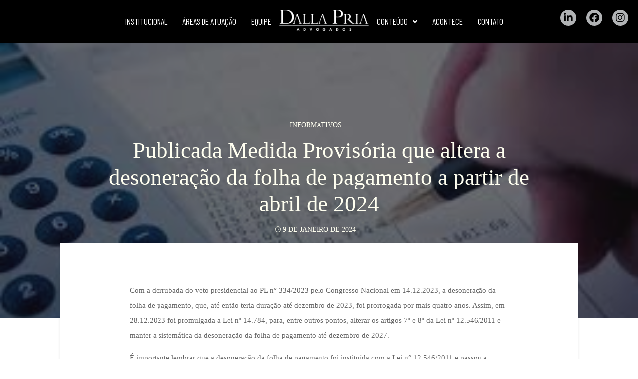

--- FILE ---
content_type: text/html; charset=UTF-8
request_url: https://dallapria.adv.br/conteudo/informativos/medida-provisoria-desoneracao-folha-pgto-abr-24/
body_size: 146181
content:
<!DOCTYPE html>
<html lang="pt-BR">
<head>
<meta name="viewport" content="width=device-width, user-scalable=yes, initial-scale=1.0">
<meta http-equiv="X-UA-Compatible" content="IE=edge" /><meta charset="UTF-8">
<link rel="profile" href="http://gmpg.org/xfn/11">
<link rel="pingback" href="https://dallapria.adv.br/xmlrpc.php">
<title>Publicada Medida Provisória que altera a desoneração da folha de pagamento a partir de abril de 2024 &#8211; DallaPria</title>
<meta name='robots' content='max-image-preview:large' />
<link rel='dns-prefetch' href='//fonts.googleapis.com' />
<link rel="alternate" type="application/rss+xml" title="Feed para DallaPria &raquo;" href="https://dallapria.adv.br/feed/" />
<link rel="alternate" type="application/rss+xml" title="Feed de comentários para DallaPria &raquo;" href="https://dallapria.adv.br/comments/feed/" />
<link rel="alternate" type="application/rss+xml" title="Feed de comentários para DallaPria &raquo; Publicada Medida Provisória que altera a desoneração da folha de pagamento a partir de abril de 2024" href="https://dallapria.adv.br/conteudo/informativos/medida-provisoria-desoneracao-folha-pgto-abr-24/feed/" />
<link rel="alternate" title="oEmbed (JSON)" type="application/json+oembed" href="https://dallapria.adv.br/wp-json/oembed/1.0/embed?url=https%3A%2F%2Fdallapria.adv.br%2Fconteudo%2Finformativos%2Fmedida-provisoria-desoneracao-folha-pgto-abr-24%2F" />
<link rel="alternate" title="oEmbed (XML)" type="text/xml+oembed" href="https://dallapria.adv.br/wp-json/oembed/1.0/embed?url=https%3A%2F%2Fdallapria.adv.br%2Fconteudo%2Finformativos%2Fmedida-provisoria-desoneracao-folha-pgto-abr-24%2F&#038;format=xml" />
		<!-- This site uses the Google Analytics by MonsterInsights plugin v9.2.4 - Using Analytics tracking - https://www.monsterinsights.com/ -->
							<script src="//www.googletagmanager.com/gtag/js?id=G-XNRV0X0GSD"  data-cfasync="false" data-wpfc-render="false" async></script>
			<script data-cfasync="false" data-wpfc-render="false">
				var mi_version = '9.2.4';
				var mi_track_user = true;
				var mi_no_track_reason = '';
								var MonsterInsightsDefaultLocations = {"page_location":"https:\/\/dallapria.adv.br\/conteudo\/informativos\/medida-provisoria-desoneracao-folha-pgto-abr-24\/"};
				if ( typeof MonsterInsightsPrivacyGuardFilter === 'function' ) {
					var MonsterInsightsLocations = (typeof MonsterInsightsExcludeQuery === 'object') ? MonsterInsightsPrivacyGuardFilter( MonsterInsightsExcludeQuery ) : MonsterInsightsPrivacyGuardFilter( MonsterInsightsDefaultLocations );
				} else {
					var MonsterInsightsLocations = (typeof MonsterInsightsExcludeQuery === 'object') ? MonsterInsightsExcludeQuery : MonsterInsightsDefaultLocations;
				}

								var disableStrs = [
										'ga-disable-G-XNRV0X0GSD',
									];

				/* Function to detect opted out users */
				function __gtagTrackerIsOptedOut() {
					for (var index = 0; index < disableStrs.length; index++) {
						if (document.cookie.indexOf(disableStrs[index] + '=true') > -1) {
							return true;
						}
					}

					return false;
				}

				/* Disable tracking if the opt-out cookie exists. */
				if (__gtagTrackerIsOptedOut()) {
					for (var index = 0; index < disableStrs.length; index++) {
						window[disableStrs[index]] = true;
					}
				}

				/* Opt-out function */
				function __gtagTrackerOptout() {
					for (var index = 0; index < disableStrs.length; index++) {
						document.cookie = disableStrs[index] + '=true; expires=Thu, 31 Dec 2099 23:59:59 UTC; path=/';
						window[disableStrs[index]] = true;
					}
				}

				if ('undefined' === typeof gaOptout) {
					function gaOptout() {
						__gtagTrackerOptout();
					}
				}
								window.dataLayer = window.dataLayer || [];

				window.MonsterInsightsDualTracker = {
					helpers: {},
					trackers: {},
				};
				if (mi_track_user) {
					function __gtagDataLayer() {
						dataLayer.push(arguments);
					}

					function __gtagTracker(type, name, parameters) {
						if (!parameters) {
							parameters = {};
						}

						if (parameters.send_to) {
							__gtagDataLayer.apply(null, arguments);
							return;
						}

						if (type === 'event') {
														parameters.send_to = monsterinsights_frontend.v4_id;
							var hookName = name;
							if (typeof parameters['event_category'] !== 'undefined') {
								hookName = parameters['event_category'] + ':' + name;
							}

							if (typeof MonsterInsightsDualTracker.trackers[hookName] !== 'undefined') {
								MonsterInsightsDualTracker.trackers[hookName](parameters);
							} else {
								__gtagDataLayer('event', name, parameters);
							}
							
						} else {
							__gtagDataLayer.apply(null, arguments);
						}
					}

					__gtagTracker('js', new Date());
					__gtagTracker('set', {
						'developer_id.dZGIzZG': true,
											});
					if ( MonsterInsightsLocations.page_location ) {
						__gtagTracker('set', MonsterInsightsLocations);
					}
										__gtagTracker('config', 'G-XNRV0X0GSD', {"forceSSL":"true","link_attribution":"true"} );
															window.gtag = __gtagTracker;										(function () {
						/* https://developers.google.com/analytics/devguides/collection/analyticsjs/ */
						/* ga and __gaTracker compatibility shim. */
						var noopfn = function () {
							return null;
						};
						var newtracker = function () {
							return new Tracker();
						};
						var Tracker = function () {
							return null;
						};
						var p = Tracker.prototype;
						p.get = noopfn;
						p.set = noopfn;
						p.send = function () {
							var args = Array.prototype.slice.call(arguments);
							args.unshift('send');
							__gaTracker.apply(null, args);
						};
						var __gaTracker = function () {
							var len = arguments.length;
							if (len === 0) {
								return;
							}
							var f = arguments[len - 1];
							if (typeof f !== 'object' || f === null || typeof f.hitCallback !== 'function') {
								if ('send' === arguments[0]) {
									var hitConverted, hitObject = false, action;
									if ('event' === arguments[1]) {
										if ('undefined' !== typeof arguments[3]) {
											hitObject = {
												'eventAction': arguments[3],
												'eventCategory': arguments[2],
												'eventLabel': arguments[4],
												'value': arguments[5] ? arguments[5] : 1,
											}
										}
									}
									if ('pageview' === arguments[1]) {
										if ('undefined' !== typeof arguments[2]) {
											hitObject = {
												'eventAction': 'page_view',
												'page_path': arguments[2],
											}
										}
									}
									if (typeof arguments[2] === 'object') {
										hitObject = arguments[2];
									}
									if (typeof arguments[5] === 'object') {
										Object.assign(hitObject, arguments[5]);
									}
									if ('undefined' !== typeof arguments[1].hitType) {
										hitObject = arguments[1];
										if ('pageview' === hitObject.hitType) {
											hitObject.eventAction = 'page_view';
										}
									}
									if (hitObject) {
										action = 'timing' === arguments[1].hitType ? 'timing_complete' : hitObject.eventAction;
										hitConverted = mapArgs(hitObject);
										__gtagTracker('event', action, hitConverted);
									}
								}
								return;
							}

							function mapArgs(args) {
								var arg, hit = {};
								var gaMap = {
									'eventCategory': 'event_category',
									'eventAction': 'event_action',
									'eventLabel': 'event_label',
									'eventValue': 'event_value',
									'nonInteraction': 'non_interaction',
									'timingCategory': 'event_category',
									'timingVar': 'name',
									'timingValue': 'value',
									'timingLabel': 'event_label',
									'page': 'page_path',
									'location': 'page_location',
									'title': 'page_title',
									'referrer' : 'page_referrer',
								};
								for (arg in args) {
																		if (!(!args.hasOwnProperty(arg) || !gaMap.hasOwnProperty(arg))) {
										hit[gaMap[arg]] = args[arg];
									} else {
										hit[arg] = args[arg];
									}
								}
								return hit;
							}

							try {
								f.hitCallback();
							} catch (ex) {
							}
						};
						__gaTracker.create = newtracker;
						__gaTracker.getByName = newtracker;
						__gaTracker.getAll = function () {
							return [];
						};
						__gaTracker.remove = noopfn;
						__gaTracker.loaded = true;
						window['__gaTracker'] = __gaTracker;
					})();
									} else {
										console.log("");
					(function () {
						function __gtagTracker() {
							return null;
						}

						window['__gtagTracker'] = __gtagTracker;
						window['gtag'] = __gtagTracker;
					})();
									}
			</script>
				<!-- / Google Analytics by MonsterInsights -->
		<style id='wp-img-auto-sizes-contain-inline-css'>
img:is([sizes=auto i],[sizes^="auto," i]){contain-intrinsic-size:3000px 1500px}
/*# sourceURL=wp-img-auto-sizes-contain-inline-css */
</style>
<link rel='stylesheet' id='pt-cv-public-style-css' href='https://dallapria.adv.br/wp-content/plugins/content-views-query-and-display-post-page/public/assets/css/cv.css?ver=4.0.2' media='all' />
<link rel='stylesheet' id='hfe-widgets-style-css' href='https://dallapria.adv.br/wp-content/plugins/header-footer-elementor/inc/widgets-css/frontend.css?ver=2.0.5' media='all' />
<style id='wp-emoji-styles-inline-css'>

	img.wp-smiley, img.emoji {
		display: inline !important;
		border: none !important;
		box-shadow: none !important;
		height: 1em !important;
		width: 1em !important;
		margin: 0 0.07em !important;
		vertical-align: -0.1em !important;
		background: none !important;
		padding: 0 !important;
	}
/*# sourceURL=wp-emoji-styles-inline-css */
</style>
<link rel='stylesheet' id='wp-block-library-css' href='https://dallapria.adv.br/wp-includes/css/dist/block-library/style.min.css?ver=6.9' media='all' />
<style id='wp-block-paragraph-inline-css'>
.is-small-text{font-size:.875em}.is-regular-text{font-size:1em}.is-large-text{font-size:2.25em}.is-larger-text{font-size:3em}.has-drop-cap:not(:focus):first-letter{float:left;font-size:8.4em;font-style:normal;font-weight:100;line-height:.68;margin:.05em .1em 0 0;text-transform:uppercase}body.rtl .has-drop-cap:not(:focus):first-letter{float:none;margin-left:.1em}p.has-drop-cap.has-background{overflow:hidden}:root :where(p.has-background){padding:1.25em 2.375em}:where(p.has-text-color:not(.has-link-color)) a{color:inherit}p.has-text-align-left[style*="writing-mode:vertical-lr"],p.has-text-align-right[style*="writing-mode:vertical-rl"]{rotate:180deg}
/*# sourceURL=https://dallapria.adv.br/wp-includes/blocks/paragraph/style.min.css */
</style>
<style id='wp-block-table-inline-css'>
.wp-block-table{overflow-x:auto}.wp-block-table table{border-collapse:collapse;width:100%}.wp-block-table thead{border-bottom:3px solid}.wp-block-table tfoot{border-top:3px solid}.wp-block-table td,.wp-block-table th{border:1px solid;padding:.5em}.wp-block-table .has-fixed-layout{table-layout:fixed;width:100%}.wp-block-table .has-fixed-layout td,.wp-block-table .has-fixed-layout th{word-break:break-word}.wp-block-table.aligncenter,.wp-block-table.alignleft,.wp-block-table.alignright{display:table;width:auto}.wp-block-table.aligncenter td,.wp-block-table.aligncenter th,.wp-block-table.alignleft td,.wp-block-table.alignleft th,.wp-block-table.alignright td,.wp-block-table.alignright th{word-break:break-word}.wp-block-table .has-subtle-light-gray-background-color{background-color:#f3f4f5}.wp-block-table .has-subtle-pale-green-background-color{background-color:#e9fbe5}.wp-block-table .has-subtle-pale-blue-background-color{background-color:#e7f5fe}.wp-block-table .has-subtle-pale-pink-background-color{background-color:#fcf0ef}.wp-block-table.is-style-stripes{background-color:initial;border-collapse:inherit;border-spacing:0}.wp-block-table.is-style-stripes tbody tr:nth-child(odd){background-color:#f0f0f0}.wp-block-table.is-style-stripes.has-subtle-light-gray-background-color tbody tr:nth-child(odd){background-color:#f3f4f5}.wp-block-table.is-style-stripes.has-subtle-pale-green-background-color tbody tr:nth-child(odd){background-color:#e9fbe5}.wp-block-table.is-style-stripes.has-subtle-pale-blue-background-color tbody tr:nth-child(odd){background-color:#e7f5fe}.wp-block-table.is-style-stripes.has-subtle-pale-pink-background-color tbody tr:nth-child(odd){background-color:#fcf0ef}.wp-block-table.is-style-stripes td,.wp-block-table.is-style-stripes th{border-color:#0000}.wp-block-table.is-style-stripes{border-bottom:1px solid #f0f0f0}.wp-block-table .has-border-color td,.wp-block-table .has-border-color th,.wp-block-table .has-border-color tr,.wp-block-table .has-border-color>*{border-color:inherit}.wp-block-table table[style*=border-top-color] tr:first-child,.wp-block-table table[style*=border-top-color] tr:first-child td,.wp-block-table table[style*=border-top-color] tr:first-child th,.wp-block-table table[style*=border-top-color]>*,.wp-block-table table[style*=border-top-color]>* td,.wp-block-table table[style*=border-top-color]>* th{border-top-color:inherit}.wp-block-table table[style*=border-top-color] tr:not(:first-child){border-top-color:initial}.wp-block-table table[style*=border-right-color] td:last-child,.wp-block-table table[style*=border-right-color] th,.wp-block-table table[style*=border-right-color] tr,.wp-block-table table[style*=border-right-color]>*{border-right-color:inherit}.wp-block-table table[style*=border-bottom-color] tr:last-child,.wp-block-table table[style*=border-bottom-color] tr:last-child td,.wp-block-table table[style*=border-bottom-color] tr:last-child th,.wp-block-table table[style*=border-bottom-color]>*,.wp-block-table table[style*=border-bottom-color]>* td,.wp-block-table table[style*=border-bottom-color]>* th{border-bottom-color:inherit}.wp-block-table table[style*=border-bottom-color] tr:not(:last-child){border-bottom-color:initial}.wp-block-table table[style*=border-left-color] td:first-child,.wp-block-table table[style*=border-left-color] th,.wp-block-table table[style*=border-left-color] tr,.wp-block-table table[style*=border-left-color]>*{border-left-color:inherit}.wp-block-table table[style*=border-style] td,.wp-block-table table[style*=border-style] th,.wp-block-table table[style*=border-style] tr,.wp-block-table table[style*=border-style]>*{border-style:inherit}.wp-block-table table[style*=border-width] td,.wp-block-table table[style*=border-width] th,.wp-block-table table[style*=border-width] tr,.wp-block-table table[style*=border-width]>*{border-style:inherit;border-width:inherit}
/*# sourceURL=https://dallapria.adv.br/wp-includes/blocks/table/style.min.css */
</style>
<style id='global-styles-inline-css'>
:root{--wp--preset--aspect-ratio--square: 1;--wp--preset--aspect-ratio--4-3: 4/3;--wp--preset--aspect-ratio--3-4: 3/4;--wp--preset--aspect-ratio--3-2: 3/2;--wp--preset--aspect-ratio--2-3: 2/3;--wp--preset--aspect-ratio--16-9: 16/9;--wp--preset--aspect-ratio--9-16: 9/16;--wp--preset--color--black: #000000;--wp--preset--color--cyan-bluish-gray: #abb8c3;--wp--preset--color--white: #ffffff;--wp--preset--color--pale-pink: #f78da7;--wp--preset--color--vivid-red: #cf2e2e;--wp--preset--color--luminous-vivid-orange: #ff6900;--wp--preset--color--luminous-vivid-amber: #fcb900;--wp--preset--color--light-green-cyan: #7bdcb5;--wp--preset--color--vivid-green-cyan: #00d084;--wp--preset--color--pale-cyan-blue: #8ed1fc;--wp--preset--color--vivid-cyan-blue: #0693e3;--wp--preset--color--vivid-purple: #9b51e0;--wp--preset--color--accent-1: #a10d0d;--wp--preset--color--accent-2: #111111;--wp--preset--color--headings: #111111;--wp--preset--color--sitetext: #666666;--wp--preset--color--sitebg: #FFFFFF;--wp--preset--gradient--vivid-cyan-blue-to-vivid-purple: linear-gradient(135deg,rgb(6,147,227) 0%,rgb(155,81,224) 100%);--wp--preset--gradient--light-green-cyan-to-vivid-green-cyan: linear-gradient(135deg,rgb(122,220,180) 0%,rgb(0,208,130) 100%);--wp--preset--gradient--luminous-vivid-amber-to-luminous-vivid-orange: linear-gradient(135deg,rgb(252,185,0) 0%,rgb(255,105,0) 100%);--wp--preset--gradient--luminous-vivid-orange-to-vivid-red: linear-gradient(135deg,rgb(255,105,0) 0%,rgb(207,46,46) 100%);--wp--preset--gradient--very-light-gray-to-cyan-bluish-gray: linear-gradient(135deg,rgb(238,238,238) 0%,rgb(169,184,195) 100%);--wp--preset--gradient--cool-to-warm-spectrum: linear-gradient(135deg,rgb(74,234,220) 0%,rgb(151,120,209) 20%,rgb(207,42,186) 40%,rgb(238,44,130) 60%,rgb(251,105,98) 80%,rgb(254,248,76) 100%);--wp--preset--gradient--blush-light-purple: linear-gradient(135deg,rgb(255,206,236) 0%,rgb(152,150,240) 100%);--wp--preset--gradient--blush-bordeaux: linear-gradient(135deg,rgb(254,205,165) 0%,rgb(254,45,45) 50%,rgb(107,0,62) 100%);--wp--preset--gradient--luminous-dusk: linear-gradient(135deg,rgb(255,203,112) 0%,rgb(199,81,192) 50%,rgb(65,88,208) 100%);--wp--preset--gradient--pale-ocean: linear-gradient(135deg,rgb(255,245,203) 0%,rgb(182,227,212) 50%,rgb(51,167,181) 100%);--wp--preset--gradient--electric-grass: linear-gradient(135deg,rgb(202,248,128) 0%,rgb(113,206,126) 100%);--wp--preset--gradient--midnight: linear-gradient(135deg,rgb(2,3,129) 0%,rgb(40,116,252) 100%);--wp--preset--font-size--small: 9px;--wp--preset--font-size--medium: 20px;--wp--preset--font-size--large: 24px;--wp--preset--font-size--x-large: 42px;--wp--preset--font-size--normal: 15px;--wp--preset--font-size--larger: 38px;--wp--preset--spacing--20: 0.44rem;--wp--preset--spacing--30: 0.67rem;--wp--preset--spacing--40: 1rem;--wp--preset--spacing--50: 1.5rem;--wp--preset--spacing--60: 2.25rem;--wp--preset--spacing--70: 3.38rem;--wp--preset--spacing--80: 5.06rem;--wp--preset--shadow--natural: 6px 6px 9px rgba(0, 0, 0, 0.2);--wp--preset--shadow--deep: 12px 12px 50px rgba(0, 0, 0, 0.4);--wp--preset--shadow--sharp: 6px 6px 0px rgba(0, 0, 0, 0.2);--wp--preset--shadow--outlined: 6px 6px 0px -3px rgb(255, 255, 255), 6px 6px rgb(0, 0, 0);--wp--preset--shadow--crisp: 6px 6px 0px rgb(0, 0, 0);}:where(.is-layout-flex){gap: 0.5em;}:where(.is-layout-grid){gap: 0.5em;}body .is-layout-flex{display: flex;}.is-layout-flex{flex-wrap: wrap;align-items: center;}.is-layout-flex > :is(*, div){margin: 0;}body .is-layout-grid{display: grid;}.is-layout-grid > :is(*, div){margin: 0;}:where(.wp-block-columns.is-layout-flex){gap: 2em;}:where(.wp-block-columns.is-layout-grid){gap: 2em;}:where(.wp-block-post-template.is-layout-flex){gap: 1.25em;}:where(.wp-block-post-template.is-layout-grid){gap: 1.25em;}.has-black-color{color: var(--wp--preset--color--black) !important;}.has-cyan-bluish-gray-color{color: var(--wp--preset--color--cyan-bluish-gray) !important;}.has-white-color{color: var(--wp--preset--color--white) !important;}.has-pale-pink-color{color: var(--wp--preset--color--pale-pink) !important;}.has-vivid-red-color{color: var(--wp--preset--color--vivid-red) !important;}.has-luminous-vivid-orange-color{color: var(--wp--preset--color--luminous-vivid-orange) !important;}.has-luminous-vivid-amber-color{color: var(--wp--preset--color--luminous-vivid-amber) !important;}.has-light-green-cyan-color{color: var(--wp--preset--color--light-green-cyan) !important;}.has-vivid-green-cyan-color{color: var(--wp--preset--color--vivid-green-cyan) !important;}.has-pale-cyan-blue-color{color: var(--wp--preset--color--pale-cyan-blue) !important;}.has-vivid-cyan-blue-color{color: var(--wp--preset--color--vivid-cyan-blue) !important;}.has-vivid-purple-color{color: var(--wp--preset--color--vivid-purple) !important;}.has-black-background-color{background-color: var(--wp--preset--color--black) !important;}.has-cyan-bluish-gray-background-color{background-color: var(--wp--preset--color--cyan-bluish-gray) !important;}.has-white-background-color{background-color: var(--wp--preset--color--white) !important;}.has-pale-pink-background-color{background-color: var(--wp--preset--color--pale-pink) !important;}.has-vivid-red-background-color{background-color: var(--wp--preset--color--vivid-red) !important;}.has-luminous-vivid-orange-background-color{background-color: var(--wp--preset--color--luminous-vivid-orange) !important;}.has-luminous-vivid-amber-background-color{background-color: var(--wp--preset--color--luminous-vivid-amber) !important;}.has-light-green-cyan-background-color{background-color: var(--wp--preset--color--light-green-cyan) !important;}.has-vivid-green-cyan-background-color{background-color: var(--wp--preset--color--vivid-green-cyan) !important;}.has-pale-cyan-blue-background-color{background-color: var(--wp--preset--color--pale-cyan-blue) !important;}.has-vivid-cyan-blue-background-color{background-color: var(--wp--preset--color--vivid-cyan-blue) !important;}.has-vivid-purple-background-color{background-color: var(--wp--preset--color--vivid-purple) !important;}.has-black-border-color{border-color: var(--wp--preset--color--black) !important;}.has-cyan-bluish-gray-border-color{border-color: var(--wp--preset--color--cyan-bluish-gray) !important;}.has-white-border-color{border-color: var(--wp--preset--color--white) !important;}.has-pale-pink-border-color{border-color: var(--wp--preset--color--pale-pink) !important;}.has-vivid-red-border-color{border-color: var(--wp--preset--color--vivid-red) !important;}.has-luminous-vivid-orange-border-color{border-color: var(--wp--preset--color--luminous-vivid-orange) !important;}.has-luminous-vivid-amber-border-color{border-color: var(--wp--preset--color--luminous-vivid-amber) !important;}.has-light-green-cyan-border-color{border-color: var(--wp--preset--color--light-green-cyan) !important;}.has-vivid-green-cyan-border-color{border-color: var(--wp--preset--color--vivid-green-cyan) !important;}.has-pale-cyan-blue-border-color{border-color: var(--wp--preset--color--pale-cyan-blue) !important;}.has-vivid-cyan-blue-border-color{border-color: var(--wp--preset--color--vivid-cyan-blue) !important;}.has-vivid-purple-border-color{border-color: var(--wp--preset--color--vivid-purple) !important;}.has-vivid-cyan-blue-to-vivid-purple-gradient-background{background: var(--wp--preset--gradient--vivid-cyan-blue-to-vivid-purple) !important;}.has-light-green-cyan-to-vivid-green-cyan-gradient-background{background: var(--wp--preset--gradient--light-green-cyan-to-vivid-green-cyan) !important;}.has-luminous-vivid-amber-to-luminous-vivid-orange-gradient-background{background: var(--wp--preset--gradient--luminous-vivid-amber-to-luminous-vivid-orange) !important;}.has-luminous-vivid-orange-to-vivid-red-gradient-background{background: var(--wp--preset--gradient--luminous-vivid-orange-to-vivid-red) !important;}.has-very-light-gray-to-cyan-bluish-gray-gradient-background{background: var(--wp--preset--gradient--very-light-gray-to-cyan-bluish-gray) !important;}.has-cool-to-warm-spectrum-gradient-background{background: var(--wp--preset--gradient--cool-to-warm-spectrum) !important;}.has-blush-light-purple-gradient-background{background: var(--wp--preset--gradient--blush-light-purple) !important;}.has-blush-bordeaux-gradient-background{background: var(--wp--preset--gradient--blush-bordeaux) !important;}.has-luminous-dusk-gradient-background{background: var(--wp--preset--gradient--luminous-dusk) !important;}.has-pale-ocean-gradient-background{background: var(--wp--preset--gradient--pale-ocean) !important;}.has-electric-grass-gradient-background{background: var(--wp--preset--gradient--electric-grass) !important;}.has-midnight-gradient-background{background: var(--wp--preset--gradient--midnight) !important;}.has-small-font-size{font-size: var(--wp--preset--font-size--small) !important;}.has-medium-font-size{font-size: var(--wp--preset--font-size--medium) !important;}.has-large-font-size{font-size: var(--wp--preset--font-size--large) !important;}.has-x-large-font-size{font-size: var(--wp--preset--font-size--x-large) !important;}
/*# sourceURL=global-styles-inline-css */
</style>

<style id='classic-theme-styles-inline-css'>
/*! This file is auto-generated */
.wp-block-button__link{color:#fff;background-color:#32373c;border-radius:9999px;box-shadow:none;text-decoration:none;padding:calc(.667em + 2px) calc(1.333em + 2px);font-size:1.125em}.wp-block-file__button{background:#32373c;color:#fff;text-decoration:none}
/*# sourceURL=/wp-includes/css/classic-themes.min.css */
</style>
<link rel='stylesheet' id='contact-form-7-css' href='https://dallapria.adv.br/wp-content/plugins/contact-form-7/includes/css/styles.css?ver=6.0.2' media='all' />
<link rel='stylesheet' id='owl-carousel-style-css' href='https://dallapria.adv.br/wp-content/plugins/post-slider-and-carousel/assets/css/owl.carousel.min.css?ver=3.2.8' media='all' />
<link rel='stylesheet' id='psac-public-style-css' href='https://dallapria.adv.br/wp-content/plugins/post-slider-and-carousel/assets/css/psac-public.css?ver=3.2.8' media='all' />
<link rel='stylesheet' id='hfe-style-css' href='https://dallapria.adv.br/wp-content/plugins/header-footer-elementor/assets/css/header-footer-elementor.css?ver=2.0.5' media='all' />
<link rel='stylesheet' id='elementor-icons-css' href='https://dallapria.adv.br/wp-content/plugins/elementor/assets/lib/eicons/css/elementor-icons.min.css?ver=5.34.0' media='all' />
<link rel='stylesheet' id='elementor-frontend-css' href='https://dallapria.adv.br/wp-content/plugins/elementor/assets/css/frontend.min.css?ver=3.26.3' media='all' />
<link rel='stylesheet' id='elementor-post-5-css' href='https://dallapria.adv.br/wp-content/uploads/elementor/css/post-5.css?ver=1758659372' media='all' />
<link rel='stylesheet' id='roseta-main-css' href='https://dallapria.adv.br/wp-content/themes/roseta/style.css?ver=1.2.2' media='all' />
<style id='roseta-main-inline-css'>
 body:not(.roseta-landing-page) #container, #colophon-inside, .footer-inside, #breadcrumbs-container-inside, #header-page-title-inside { margin: 0 auto; max-width: 1100px; } body:not(.roseta-landing-page) #container { max-width: calc( 1100px - 4em ); } .site-header-inside { max-width: 1100px; margin: 0 auto; } #primary { width: 320px; } #secondary { width: 380px; } #container.one-column .main { width: 100%; } #container.two-columns-right #secondary { float: right; } #container.two-columns-right .main, .two-columns-right #breadcrumbs { width: calc( 100% - 380px ); float: left; } #container.two-columns-left #primary { float: left; } #container.two-columns-left .main, .two-columns-left #breadcrumbs { width: calc( 100% - 320px ); float: right; } #container.three-columns-right #primary, #container.three-columns-left #primary, #container.three-columns-sided #primary { float: left; } #container.three-columns-right #secondary, #container.three-columns-left #secondary, #container.three-columns-sided #secondary { float: left; } #container.three-columns-right #primary, #container.three-columns-left #secondary { margin-left: 0%; margin-right: 0%; } #container.three-columns-right .main, .three-columns-right #breadcrumbs { width: calc( 100% - 700px ); float: left; } #container.three-columns-left .main, .three-columns-left #breadcrumbs { width: calc( 100% - 700px ); float: right; } #container.three-columns-sided #secondary { float: right; } #container.three-columns-sided .main, .three-columns-sided #breadcrumbs { width: calc( 100% - 700px ); float: right; } .three-columns-sided #breadcrumbs { margin: 0 calc( 0% + 380px ) 0 -1920px; } #site-text { clip: rect(1px, 1px, 1px, 1px); height: 1px; overflow: hidden; position: absolute !important; width: 1px; word-wrap: normal !important; } .site-header-top .site-header-inside { min-height: 0; } html { font-family: 'Montserrat'; font-size: 15px; font-weight: 400; line-height: 2; ; } #site-title { font-family: 'Garamond'; font-size: 1.2em; font-weight: 800; } #site-text { text-transform: uppercase; } #access ul li a { font-family: 'Garamond'; font-size: 0.8em; font-weight: 300; text-transform: uppercase; } .widget-title { font-family: 'Montserrat'; font-size: 0.9em; font-weight: 700; line-height: 2; margin-bottom: 1em; text-transform: uppercase; } .widget-container { font-family: 'Montserrat'; font-size: 1em; font-weight: 400; } .widget-container ul li { line-height: 2; ; } .entry-title, .main .page-title { font-family: 'Montserrat'; font-size: 2em; font-weight: 300; ; } .entry-meta > span { font-family: 'Montserrat'; font-weight: 400; text-transform: none; } .entry-meta > span { font-size: 0.9em; } /* header titles */ .single .entry-title, #header-page-title .entry-title { font-family: 'Garamond'; font-size: 3em; font-weight: 300; line-height: 1.4; ; } #header-page-title .entry-meta > span { font-family: 'Montserrat'; font-size: 0.9em; font-weight: 400; text-transform: uppercase; } h1 { font-size: 0.0233em; } h2 { font-size: 0.0206em; } h3 { font-size: 0.0179em; } h4 { font-size: 0.0152em; } h5 { font-size: 0.0125em; } h6 { font-size: 0.0098em; } h1, h2, h3, h4, .seriousslider-theme .seriousslider-caption-title { font-family: 'Montserrat'; font-weight: 700; ; } .entry-content h1, .entry-summary h1, .entry-content h2, .entry-summary h2, .entry-content h3, .entry-summary h3, .entry-content h4, .entry-summary h4, .entry-content h5, .entry-summary h5, .entry-content h6, .entry-summary h6 { line-height: 1.2; margin-bottom: 0.5em; } a.continue-reading-link, .lp-block-readmore, .lp-box-readmore, #cryout_ajax_more_trigger, .lp-port-readmore, .comment .reply, a.staticslider-button, .seriousslider-theme .seriousslider-caption-buttons a.seriousslider-button, nav#mobile-menu a, button, input[type="button"], input[type="submit"], input[type="reset"], #nav-fixed a + a, .wp-block-button { font-family: 'Montserrat'; } .lp-text-title { font-family: 'Montserrat'; font-weight: 700; } blockquote cite { font-family: 'Montserrat'; } body { color: #666666; background-color: #FFFFFF; } .lp-staticslider .staticslider-caption-text a { color: #FFFFFF; } #site-header-main, #access ul ul, .menu-search-animated .searchform input[type="search"], #access .menu-search-animated .searchform, .site-header-bottom-fixed, .roseta-over-menu .site-header-bottom.header-fixed .site-header-bottom-fixed { background-color: #FFFFFF; } .roseta-over-menu .site-header-bottom-fixed { background: transparent; } @media (max-width: 800px) { #top-section-menu::before { background: -webkit-linear-gradient(left, rgba(255,255,255,1), rgba(255,255,255,0.5) ); background: linear-gradient(to right, rgba(255,255,255,1), rgba(255,255,255,0.5) ); } #top-section-menu::after { background: -webkit-linear-gradient(right, rgba(255,255,255,1), rgba(255,255,255,0.5) ); background: linear-gradient(to left, rgba(255,255,255,1), rgba(255,255,255,0.5) ); } } .roseta-over-menu .header-fixed.site-header-bottom #site-title a { color: #a10d0d; } .roseta-over-menu #site-title a, .roseta-over-menu #access > div > ul > li, .roseta-over-menu #access > div > ul > li > a, .roseta-over-menu #sheader.socials a::before { color: #a10d0d; } @media (min-width: 1153px) { .roseta-over-menu #header-page-title, .roseta-over-menu .lp-staticslider .staticslider-caption-inside, .roseta-over-menu .seriousslider-theme .seriousslider-caption-inside { padding-top: 165px; } } #access > div > ul > li, #access > div > ul > li > a, .roseta-over-menu .header-fixed.site-header-bottom #access > div > ul > li:not([class*='current']), .roseta-over-menu .header-fixed.site-header-bottom #access > div > ul > li:not([class*='current']) > a, .roseta-over-menu .header-fixed.site-header-bottom .top-section-element.widget_cryout_socials a::before, .top-section-element.widget_cryout_socials a::before, #access .menu-search-animated .searchform input[type="search"] { color: #333333; } #mobile-menu { color: #333333; } .roseta-over-menu .header-fixed.site-header-bottom .top-section-element.widget_cryout_socials a:hover::before, .top-section-element.widget_cryout_socials a:hover::before { color: #FFFFFF; } #access ul.sub-menu li a, #access ul.children li a { color: #fffff0; } #access ul.sub-menu li a, #access ul.children li a { background-color: #111111; } #access > div > ul > li:hover > a, #access > div > ul > li a:hover, #access > div > ul > li:hover, .roseta-over-menu .header-fixed.site-header-bottom #access > div > ul > li > a:hover, .roseta-over-menu .header-fixed.site-header-bottom #access > div > ul > li:hover { color: #a10d0d; } #access > div > ul > li > a > span::before, #site-title::before, #site-title::after { background-color: #a10d0d; } #site-title a:hover { color: #a10d0d; } #access > div > ul > li.current_page_item > a, #access > div > ul > li.current-menu-item > a, #access > div > ul > li.current_page_ancestor > a, #access > div > ul > li.current-menu-ancestor > a, #access .sub-menu, #access .children, .roseta-over-menu .header-fixed.site-header-bottom #access > div > ul > li > a { color: #111111; } #access ul.children > li.current_page_item > a, #access ul.sub-menu > li.current-menu-item > a, #access ul.children > li.current_page_ancestor > a, #access ul.sub-menu > li.current-menu-ancestor > a { color: #111111; } #access .sub-menu li:not(:last-child) a > span, #access .children li:not(:last-child) a > span { border-bottom: 1px solid #222222; } .searchform .searchsubmit { color: #666666; } #access ul li.special1 > a { background-color: #f0f0f0; } #access ul li.special2 > a { background-color: #333333; color: #FFFFFF; } #access ul li.accent1 > a { background-color: #a10d0d; color: #FFFFFF; } #access ul li.accent2 > a { background-color: #111111; color: #FFFFFF; } #access ul li.accent1 > a:hover, #access ul li.accent2 > a:hover { color: #FFFFFF; } #access > div > ul > li.accent1 > a > span::before, #access > div > ul > li.accent2 > a > span::before { background-color: #FFFFFF; } body:not(.roseta-landing-page) article.hentry, body:not(.roseta-landing-page) .main, body.roseta-boxed-layout:not(.roseta-landing-page) #container { background-color: #FFFFFF; } .pagination a, .pagination span { background-color: #f3f3f3; } .pagination a:not(.prev):not(.next):hover { background-color: #a10d0d; color: #FFFFFF; } #header-page-title-overlay, .lp-staticslider .staticslider-caption::after, .seriousslider-theme .seriousslider-caption::after { background-color: #111111; opacity: 0.6; } #header-page-title #header-page-title-inside, #header-page-title .entry-meta span, #header-page-title .entry-meta a, #header-page-title .entry-meta time, #header-page-title .entry-meta .icon-metas::before, #header-page-title .byline, #header-page-title #breadcrumbs-nav, .lp-staticslider .staticslider-caption-inside, .seriousslider-theme .seriousslider-caption-inside { color: #FFFFF0; } #primary .widget-container { background-color: #FFFFFF; border-color: #eeeeee; } @media (max-width: 640px) { .cryout #container #primary .widget-container { padding: 1em; } } #secondary .widget-container { background-color: #FFFFFF; border-color: #eeeeee;} @media (max-width: 640px) { .cryout #container #secondary .widget-container { padding: 1em; } } #colophon, #footer { background-color: #000; color: #999999; } #colophon .widget-title > span { background-color: #FFFFFF; } .main #content-masonry .entry-title { color: #111111; background-color: #FFFFFF; } @media (min-width: 720px) { .roseta-magazine-one .main #content-masonry .post-thumbnail-container + .entry-after-image { background-color: #FFFFFF; } } .entry-title a:active, .entry-title a:hover { color: #a10d0d; } .entry-title::before { background-color: #a10d0d; } span.entry-format { color: #a10d0d; } .main #content-masonry .format-link .entry-content a { background-color: #a10d0d; color: #FFFFFF; } .main #content-masonry .format-link::after { color: #FFFFFF; } .cryout article.hentry.format-image, .cryout article.hentry.format-audio, .cryout article.hentry.format-video { background-color: #f5f5f5; } .format-aside, .format-quote { border-color: #dedede; } .entry-content h5, .entry-content h6, .lp-text-content h5, .lp-text-content h6 { color: #111111; } .entry-content blockquote::before, .entry-content blockquote::after { color: rgba(102,102,102,0.2); } .entry-content h1, .entry-content h2, .entry-content h3, .entry-content h4, .lp-text-content h1, .lp-text-content h2, .lp-text-content h3, .lp-text-content h4 { color: #111111; } a { color: #a10d0d; } a:hover, .entry-meta span a:hover, .comments-link a { color: #111111; } .comments-link a:hover { color: #a10d0d; } .comments-link { background-color: #eeeeee; } .comments-link::before { border-color: #eeeeee; } .socials a::before { color: #a10d0d; } #site-header-main .socials a::after { color: #a10d0d; } .roseta-normalizedtags #content .tagcloud a { color: #FFFFFF; background-color: #a10d0d; } .roseta-normalizedtags #content .tagcloud a:hover { background-color: #111111; } #nav-fixed i { background-color: #eeeeee; } #nav-fixed .nav-next:hover i, #nav-fixed .nav-previous:hover i { background-color: #111111; } #nav-fixed a:hover + a, #nav-fixed a + a:hover { background-color: rgba(17,17,17,1); } #nav-fixed i, #nav-fixed span { color: #FFFFFF; } a#toTop::before { color: #a10d0d; } a#toTop::after { color: #111111; } @media (max-width: 800px) { .cryout #footer-bottom .footer-inside { padding-top: 2.5em; } .cryout .footer-inside a#toTop {background-color: #a10d0d; color: #FFFFFF;} .cryout .footer-inside a#toTop:hover { opacity: 0.8;} } .author-description .page-title span { color: #111111; border-bottom-color: #a10d0d; } a.continue-reading-link, .lp-box-readmore { color: #111111; } .continue-reading-link::before, .lp-box-readmore::before { background-color:#a10d0d; } .entry-meta .icon-metas:before { color: #ababab; } .roseta-caption-one .main .wp-caption .wp-caption-text { border-bottom-color: #eeeeee; } .roseta-caption-two .main .wp-caption .wp-caption-text { background-color: #f5f5f5; } .roseta-image-one .entry-content img[class*="align"], .roseta-image-one .entry-summary img[class*="align"], .roseta-image-two .entry-content img[class*='align'], .roseta-image-two .entry-summary img[class*='align'] { border-color: #eeeeee; } .roseta-image-five .entry-content img[class*='align'], .roseta-image-five .entry-summary img[class*='align'] { border-color: #a10d0d; } /* diffs */ span.edit-link a.post-edit-link, span.edit-link a.post-edit-link:hover, span.edit-link .icon-edit:before { color: #666666; } .searchform { border-color: #ebebeb; } #breadcrumbs-container { background-color: #f8f8f8; } .entry-meta span, .entry-meta a, .entry-utility span, .entry-utility a, .entry-meta time, .footermenu ul li span.sep, #breadcrumbs-nav { color: #ababab; } .footermenu ul li a:hover { color: #a10d0d; } .footermenu ul li a::after { background: #a10d0d; } span.entry-sticky { background-color: #a10d0d; color: #FFFFFF; } #commentform { } code, #nav-below .nav-previous a:before, #nav-below .nav-next a:before { background-color: #eeeeee; } pre, .comment-author { border-color: #eeeeee; } .commentlist .comment-body, .commentlist .pingback { border-color: #eeeeee; } .commentlist .comment-body::after { border-right-color: #ffffff; } .commentlist .comment-body::before { border-right-color: #e8e8e8; } article .author-info, .single .author-info { border-color: #eeeeee; } .page-header.pad-container { border-color: #eeeeee; } .comment-meta a { color: #c9c9c9; } .commentlist .reply a { color: #b5b5b5; } .commentlist .reply a:hover { border-bottom-color: #a10d0d; } select, input[type], textarea { color: #666666; border-color: #e9e9e9; } .searchform input[type="search"], .searchform input[type="search"]:hover, .searchform input[type="search"]:focus { background-color: #FFFFFF; } #content .searchform input[type="search"] { border-bottom-color: #a10d0d; } #content .searchform:hover input[type="search"], #content .searchform input[type="search"]:focus { border-bottom-color: #111111; } #content .searchform::after { background-color: #111111; } input[type]:hover, textarea:hover, select:hover, input[type]:focus, textarea:focus, select:focus { border-color: #dcdcdc; } button, input[type="button"], input[type="submit"], input[type="reset"] { background-color: #a10d0d; color: #FFFFFF; } button:hover, input[type="button"]:hover, input[type="submit"]:hover, input[type="reset"]:hover { background-color: #111111; } hr { background-color: #f0f0f0; } .cryout-preloader > div { background-color: #a10d0d; } /* gutenberg */ .wp-block-image.alignwide { margin-left: calc( ( 0% + 2.5em ) * -1 ); margin-right: calc( ( 0% + 2.5em ) * -1 ); } .wp-block-image.alignwide img { width: calc( 100% + 5em ); max-width: calc( 100% + 5em ); } .has-accent-1-color, .has-accent-1-color:hover { color: #a10d0d; } .has-accent-2-color, .has-accent-2-color:hover { color: #111111; } .has-headings-color, .has-headings-color:hover { color: #111111; } .has-sitetext-color, .has-sitetext-color:hover { color: #666666; } .has-sitebg-color, .has-sitebg-color:hover { color: #FFFFFF; } .has-accent-1-background-color { background-color: #a10d0d; } .has-accent-2-background-color { background-color: #111111; } .has-headings-background-color { background-color: #111111; } .has-sitetext-background-color { background-color: #666666; } .has-sitebg-background-color { background-color: #FFFFFF; } .has-small-font-size { font-size: 12px; } .has-regular-font-size { font-size: 15px; } .has-large-font-size { font-size: 18px; } .has-larger-font-size { font-size: 21px; } .has-huge-font-size { font-size: 21px; } /* woocommerce */ .woocommerce-thumbnail-container .woocommerce-buttons-container a, .woocommerce-page #respond input#submit.alt, .woocommerce a.button.alt, .woocommerce-page button.button.alt, .woocommerce input.button.alt, .woocommerce #respond input#submit, .woocommerce a.button, .woocommerce button.button, .woocommerce input.button { font-family: 'Montserrat'; } .woocommerce ul.products li.product .woocommerce-loop-category__title, .woocommerce ul.products li.product .woocommerce-loop-product__title, .woocommerce ul.products li.product h3, .woocommerce div.product .product_title, .woocommerce .woocommerce-tabs h2 { font-family: 'Montserrat'; } .woocommerce ul.products li.product .woocommerce-loop-category__title, .woocommerce ul.products li.product .woocommerce-loop-product__title, .woocommerce ul.products li.product h3, .woocommerce .star-rating { color: #111111; } .woocommerce-page #respond input#submit.alt, .woocommerce a.button.alt, .woocommerce-page button.button.alt, .woocommerce input.button.alt, .woocommerce #respond input#submit, .woocommerce a.button, .woocommerce button.button, .woocommerce input.button { background-color: #a10d0d; color: #FFFFFF; line-height: 2; } .woocommerce #respond input#submit:hover, .woocommerce a.button:hover, .woocommerce button.button:hover, .woocommerce input.button:hover { background-color: #111111; color: #FFFFFF; } .woocommerce-page #respond input#submit.alt, .woocommerce a.button.alt, .woocommerce-page button.button.alt, .woocommerce input.button.alt { background-color: #111111; color: #FFFFFF; line-height: 2; } .woocommerce-page #respond input#submit.alt:hover, .woocommerce a.button.alt:hover, .woocommerce-page button.button.alt:hover, .woocommerce input.button.alt:hover { background-color: #000000; color: #FFFFFF; } .woocommerce div.product .woocommerce-tabs ul.tabs li.active { border-bottom-color: #FFFFFF; } .woocommerce #respond input#submit.alt.disabled, .woocommerce #respond input#submit.alt.disabled:hover, .woocommerce #respond input#submit.alt:disabled, .woocommerce #respond input#submit.alt:disabled:hover, .woocommerce #respond input#submit.alt[disabled]:disabled, .woocommerce #respond input#submit.alt[disabled]:disabled:hover, .woocommerce a.button.alt.disabled, .woocommerce a.button.alt.disabled:hover, .woocommerce a.button.alt:disabled, .woocommerce a.button.alt:disabled:hover, .woocommerce a.button.alt[disabled]:disabled, .woocommerce a.button.alt[disabled]:disabled:hover, .woocommerce button.button.alt.disabled, .woocommerce button.button.alt.disabled:hover, .woocommerce button.button.alt:disabled, .woocommerce button.button.alt:disabled:hover, .woocommerce button.button.alt[disabled]:disabled, .woocommerce button.button.alt[disabled]:disabled:hover, .woocommerce input.button.alt.disabled, .woocommerce input.button.alt.disabled:hover, .woocommerce input.button.alt:disabled, .woocommerce input.button.alt:disabled:hover, .woocommerce input.button.alt[disabled]:disabled, .woocommerce input.button.alt[disabled]:disabled:hover { background-color: #111111; } .woocommerce div.product .product_title, .woocommerce ul.products li.product .price, .woocommerce div.product p.price, .woocommerce div.product span.price { color: #111111} .woocommerce-checkout #payment { background: #f5f5f5; } .woocommerce .widget_price_filter .ui-slider .ui-slider-handle { background: #111111; } /* mobile menu */ nav#mobile-menu, #mobile-menu .menu-main-search { background-color: #FFFFFF; } #mobile-menu .mobile-arrow { color: #666666; } .main .entry-content, .main .entry-summary { text-align: inherit; } .main p, .main ul, .main ol, .main dd, .main pre, .main hr { margin-bottom: 1em; } .main .entry-content p { text-indent: 0em; } .main a.post-featured-image { background-position: center center; } #header-widget-area { width: 33%; right: 10px; } .roseta-stripped-table .main thead th, .roseta-bordered-table .main thead th, .roseta-stripped-table .main td, .roseta-stripped-table .main th, .roseta-bordered-table .main th, .roseta-bordered-table .main td { border-color: #e9e9e9; } .roseta-clean-table .main th, .roseta-stripped-table .main tr:nth-child(even) td, .roseta-stripped-table .main tr:nth-child(even) th { background-color: #f8f8f8; } .roseta-cropped-featured .main .post-thumbnail-container { height: 500px; } .roseta-responsive-featured .main .post-thumbnail-container { max-height: 500px; height: auto; } article.hentry .article-inner, #content-masonry article.hentry .article-inner { padding: 0%; } @media (min-width: 801px) { .site-header-bottom { height:65px; } } .site-header-bottom .site-header-inside { height:64px; } #access .menu-search-animated .searchform { height: 64px; line-height: 64px; } .menu-search-animated { height:65px; line-height:65px; } #access div > ul > li > a, #access ul li[class*="icon"]::before { line-height:65px; } .roseta-responsive-headerimage #masthead #header-image-main-inside { max-height: 550px; } .roseta-cropped-headerimage #masthead #header-image-main-inside { height: 550px; } .roseta-landing-page .lp-blocks-inside, .roseta-landing-page .lp-boxes-inside, .roseta-landing-page .lp-text-inside, .roseta-landing-page .lp-posts-inside, .roseta-landing-page .lp-page-inside, .roseta-landing-page .lp-section-header, .roseta-landing-page .content-widget { max-width: 1100px; } .lp-staticslider .staticslider-caption-inside, .seriousslider.seriousslider-theme .seriousslider-caption-inside, #header-page-title #header-page-title-inside { max-width: 900px; } .roseta-landing-page .content-widget { margin: 0 auto; } .lp-staticslider { max-height: calc(100vh - 165px); } a.staticslider-button:nth-child(2n+1), .seriousslider-theme .seriousslider-caption-buttons a:nth-child(2n+1), a.staticslider-button:nth-child(2n), .seriousslider-theme .seriousslider-caption-buttons a:nth-child(2n) { color: #FFFFFF; } a.staticslider-button:nth-child(2n+1)::before, .seriousslider-theme .seriousslider-caption-buttons a:nth-child(2n+1)::before { background-color: #880000; } a.staticslider-button:nth-child(2n)::before, .seriousslider-theme .seriousslider-caption-buttons a:nth-child(2n)::before { background-color: #e6e6e6; } .lp-section-desc { color: #8e8e8e; } .lp-blocks { background-color: #FFFFFF; } .lp-boxes { background-color: #eceff2; } .lp-text { background-color: #f4f4f4; } #lp-posts, #lp-page { background-color: #FFFFFF; } .lp-block { background: #FFFFFF; border-color: #e3e3e3; } .lp-block i[class^=blicon]::before { color: #a10d0d; } .lp-block .lp-block-title { color: #111111; } .lp-block i[class^=blicon]::after { background-color: #a10d0d; } .lp-blocks1 .lp-block:hover i[class^=blicon]::before { color: #FFFFFF; } .lp-block-readmore { color: #b6b6b6; } .lp-block-readmore:hover { color: #a10d0d; } .lp-text-title { color: #111111; } .lp-text-image + .lp-text-card { background-color: #FFFFFF; } .lp-text-image + .lp-text-card::before { background-color: #a10d0d; } .lp-box, .lp-box-title, .lp-boxes-animated .lp-box-text { background-color: #FFFFFF; } .lp-box-title { color: #111111; } .lp-boxes-static .lp-box-image .box-overlay { background-color: #b52121; } .lp-box-title { color: #111111; } .lp-box-title:hover { color: #a10d0d; } .lp-boxes-1 .lp-box .lp-box-image { height: 350px; } .lp-boxes-animated .box-overlay { background-color: #a10d0d; } .lp-boxes-animated.lp-boxes-1 .lp-box:hover .lp-box-text { max-height: 250px; } .lp-boxes-animated.lp-boxes-1 .lp-box:focus-within .lp-box-text { /* because of older IE */ max-height: 250px; } .lp-boxes-2 .lp-box .lp-box-image { height: 400px; } .lp-boxes-animated.lp-boxes-2 .lp-box:hover .lp-box-text { max-height: 300px; } .lp-boxes-animated.lp-boxes-2 .lp-box:focus-within .lp-box-text { /* because of older IE */ max-height: 300px; } #cryout_ajax_more_trigger, .lp-port-readmore { color: #111111; } .lpbox-rnd1 { background-color: #b5b8bb; } .lpbox-rnd2 { background-color: #b0b3b6; } .lpbox-rnd3 { background-color: #abaeb1; } .lpbox-rnd4 { background-color: #a6a9ac; } .lpbox-rnd5 { background-color: #a1a4a7; } .lpbox-rnd6 { background-color: #9c9fa2; } .lpbox-rnd7 { background-color: #979a9d; } .lpbox-rnd8 { background-color: #929598; } /* Codex custom style */ .single #author-info { border-color: rgba( 17,17,17, 0.05 ); } .widget-title, #comments-title, #reply-title, #author-link a, .logged-in-as a { color: #111111; } #footer a:hover { color: #a10d0d; } /* end Codex custom style */ 
/*# sourceURL=roseta-main-inline-css */
</style>
<link rel='stylesheet' id='codex-css' href='https://dallapria.adv.br/wp-content/themes/codex/style.css?ver=1.2.2' media='all' />
<link rel='stylesheet' id='roseta-themefonts-css' href='https://dallapria.adv.br/wp-content/themes/roseta/resources/fonts/fontfaces.css?ver=1.2.2' media='all' />
<link rel='stylesheet' id='roseta-googlefonts-css' href='//fonts.googleapis.com/css?family=Montserrat%3A%7CGaramond%3A%7COswald%3A%7CUbuntu+Condensed%3A%7CMontserrat%3A100%2C200%2C300%2C400%2C500%2C600%2C700%2C800%2C900%7CGaramond%3A800%7CGaramond%3A300%7CMontserrat%3A700%7COswald%3A700%7CMontserrat%3A400%7CMontserrat%3A300%7CUbuntu+Condensed%3A400&#038;ver=1.2.2' media='all' />
<link rel='stylesheet' id='hfe-icons-list-css' href='https://dallapria.adv.br/wp-content/plugins/elementor/assets/css/widget-icon-list.min.css?ver=3.24.3' media='all' />
<link rel='stylesheet' id='hfe-social-icons-css' href='https://dallapria.adv.br/wp-content/plugins/elementor/assets/css/widget-social-icons.min.css?ver=3.24.0' media='all' />
<link rel='stylesheet' id='hfe-social-share-icons-brands-css' href='https://dallapria.adv.br/wp-content/plugins/elementor/assets/lib/font-awesome/css/brands.css?ver=5.15.3' media='all' />
<link rel='stylesheet' id='hfe-social-share-icons-fontawesome-css' href='https://dallapria.adv.br/wp-content/plugins/elementor/assets/lib/font-awesome/css/fontawesome.css?ver=5.15.3' media='all' />
<link rel='stylesheet' id='hfe-nav-menu-icons-css' href='https://dallapria.adv.br/wp-content/plugins/elementor/assets/lib/font-awesome/css/solid.css?ver=5.15.3' media='all' />
<link rel='stylesheet' id='eael-general-css' href='https://dallapria.adv.br/wp-content/plugins/essential-addons-for-elementor-lite/assets/front-end/css/view/general.min.css?ver=6.1.0' media='all' />
<link rel='stylesheet' id='google-fonts-1-css' href='https://fonts.googleapis.com/css?family=EB+Garamond%3A100%2C100italic%2C200%2C200italic%2C300%2C300italic%2C400%2C400italic%2C500%2C500italic%2C600%2C600italic%2C700%2C700italic%2C800%2C800italic%2C900%2C900italic%7CBarlow+Condensed%3A100%2C100italic%2C200%2C200italic%2C300%2C300italic%2C400%2C400italic%2C500%2C500italic%2C600%2C600italic%2C700%2C700italic%2C800%2C800italic%2C900%2C900italic&#038;display=auto&#038;ver=6.9' media='all' />
<link rel="preconnect" href="https://fonts.gstatic.com/" crossorigin><script src="https://dallapria.adv.br/wp-content/plugins/google-analytics-for-wordpress/assets/js/frontend-gtag.min.js?ver=9.2.4" id="monsterinsights-frontend-script-js" async data-wp-strategy="async"></script>
<script data-cfasync="false" data-wpfc-render="false" id='monsterinsights-frontend-script-js-extra'>var monsterinsights_frontend = {"js_events_tracking":"true","download_extensions":"doc,pdf,ppt,zip,xls,docx,pptx,xlsx","inbound_paths":"[{\"path\":\"\\\/go\\\/\",\"label\":\"affiliate\"},{\"path\":\"\\\/recommend\\\/\",\"label\":\"affiliate\"}]","home_url":"https:\/\/dallapria.adv.br","hash_tracking":"false","v4_id":"G-XNRV0X0GSD"};</script>
<script src="https://dallapria.adv.br/wp-includes/js/jquery/jquery.min.js?ver=3.7.1" id="jquery-core-js"></script>
<script src="https://dallapria.adv.br/wp-includes/js/jquery/jquery-migrate.min.js?ver=3.4.1" id="jquery-migrate-js"></script>
<script id="jquery-js-after">
!function($){"use strict";$(document).ready(function(){$(this).scrollTop()>100&&$(".hfe-scroll-to-top-wrap").removeClass("hfe-scroll-to-top-hide"),$(window).scroll(function(){$(this).scrollTop()<100?$(".hfe-scroll-to-top-wrap").fadeOut(300):$(".hfe-scroll-to-top-wrap").fadeIn(300)}),$(".hfe-scroll-to-top-wrap").on("click",function(){$("html, body").animate({scrollTop:0},300);return!1})})}(jQuery);
//# sourceURL=jquery-js-after
</script>
<link rel="https://api.w.org/" href="https://dallapria.adv.br/wp-json/" /><link rel="alternate" title="JSON" type="application/json" href="https://dallapria.adv.br/wp-json/wp/v2/posts/1519" /><link rel="EditURI" type="application/rsd+xml" title="RSD" href="https://dallapria.adv.br/xmlrpc.php?rsd" />
<meta name="generator" content="WordPress 6.9" />
<link rel="canonical" href="https://dallapria.adv.br/conteudo/informativos/medida-provisoria-desoneracao-folha-pgto-abr-24/" />
<link rel='shortlink' href='https://dallapria.adv.br/?p=1519' />
<style type='text/css'> .ae_data .elementor-editor-element-setting {
            display:none !important;
            }
            </style><meta name="generator" content="Elementor 3.26.3; features: additional_custom_breakpoints; settings: css_print_method-external, google_font-enabled, font_display-auto">
<style>.recentcomments a{display:inline !important;padding:0 !important;margin:0 !important;}</style>			<style>
				.e-con.e-parent:nth-of-type(n+4):not(.e-lazyloaded):not(.e-no-lazyload),
				.e-con.e-parent:nth-of-type(n+4):not(.e-lazyloaded):not(.e-no-lazyload) * {
					background-image: none !important;
				}
				@media screen and (max-height: 1024px) {
					.e-con.e-parent:nth-of-type(n+3):not(.e-lazyloaded):not(.e-no-lazyload),
					.e-con.e-parent:nth-of-type(n+3):not(.e-lazyloaded):not(.e-no-lazyload) * {
						background-image: none !important;
					}
				}
				@media screen and (max-height: 640px) {
					.e-con.e-parent:nth-of-type(n+2):not(.e-lazyloaded):not(.e-no-lazyload),
					.e-con.e-parent:nth-of-type(n+2):not(.e-lazyloaded):not(.e-no-lazyload) * {
						background-image: none !important;
					}
				}
			</style>
			<noscript><style>.cryout .cryout-preloader { display: none; }.cryout img[loading="lazy"] { opacity: 1; }</style></noscript>
<link rel="icon" href="https://dallapria.adv.br/wp-content/uploads/2021/05/cropped-folha-1-32x32.png" sizes="32x32" />
<link rel="icon" href="https://dallapria.adv.br/wp-content/uploads/2021/05/cropped-folha-1-192x192.png" sizes="192x192" />
<link rel="apple-touch-icon" href="https://dallapria.adv.br/wp-content/uploads/2021/05/cropped-folha-1-180x180.png" />
<meta name="msapplication-TileImage" content="https://dallapria.adv.br/wp-content/uploads/2021/05/cropped-folha-1-270x270.png" />
		<style id="wp-custom-css">
			/*------ POST GRID [conteúdo] -----*/

    
    .pt-cv-content, .pt-cv-content * {
    color: var( --e-global-color-text );
    font-family: "Barlow Condensed", Sans-serif;
    font-size: 16px;
    font-weight: 400;
    line-height: 1.2em;
    margin: 10px 0px 0px 0px;}
    
    .pt-cv-title a {
        
        font-family: "EB Garamond", Sans-serif;
    font-weight: 600;
    color:#000;
    line-height: 1.4em;
   
    }
    
     .pt-cv-title, .pt-cv-content {
        width: 85%;
    }
    
    .pt-cv-wrapper .btn-success {
    /* color: #fff; */
    font-family: "Barlow Condensed", Sans-serif;
    font-size: 14px;
    font-weight: 600;
    text-transform: uppercase;
    color: var( --e-global-color-primary );
    margin: 20px 0px 0px 0px;
    }
    
    .pt-cv-wrapper .btn {
    
        padding:0px;
    }
    
    .pt-cv-wrapper .btn-success.active, .pt-cv-wrapper .btn-success:active, .pt-cv-wrapper .btn-success:hover, .pt-cv-wrapper .open>.dropdown-toggle.btn-success {
            color: var( --e-global-color-text );
            
             background-color:#5cb85c00;
        border:none;
    }
    
    .pt-cv-wrapper .btn-success{
        background-color:#5cb85c00;
        border:none;
    }
    
    
    .pt-cv-wrapper .pagination>.active>a, .pt-cv-wrapper .pagination>.active>a:focus, .pt-cv-wrapper .pagination>.active>a:hover, .pt-cv-wrapper .pagination>.active>span, .pt-cv-wrapper .pagination>.active>span:focus, .pt-cv-wrapper .pagination>.active>span:hover {
    z-index: 2;
    color: #fff;
    background-color: #000;
    border: none;
    cursor: default;
}


.pt-cv-wrapper .pagination>li>a, .pt-cv-wrapper .pagination>li>span {
    position: relative;
    float: left;
    padding: 6px 20px;
    line-height: 1.42857143;
    text-decoration: none;
    color: #000;
    background-color: #fff;
    border: none;
    margin-left: 0;
}


.pt-cv-wrapper .pagination>li>a:focus, .pt-cv-wrapper .pagination>li>a:hover, .pt-cv-wrapper .pagination>li>span:focus, .pt-cv-wrapper .pagination>li>span:hover {
    z-index: 3;
    color: #000;
    background-color: #eee;
    border-color: #ddd;
}

.pt-cv-wrapper .pagination>li:last-child>a, .pt-cv-wrapper .pagination>li:last-child>span {
    border-bottom-right-radius: 0;
    border-top-right-radius: 0;
}

.pt-cv-wrapper .pagination>li:first-child>a, .pt-cv-wrapper .pagination>li:first-child>span {
    margin-left: 0;
    border-bottom-left-radius: 0;
    border-top-left-radius: 0;
}
    
    
    div .pt-cv-pagination-wrapper {
    margin:60px 0 -40px 0;
    border-top: solid 1px #B1B3B550;
    padding: 40px 0 0 0;
}
  


/*------ INTERNA DO POST  -----*/



.entry-content h1,h2,h3{
	padding:20px 0;
	font-size:28px;
}



#respond, #breadcrumbs-container, #site-header-main, #colophon-inside, #footer-top {
	display:none;
}

.lp-staticslider .staticslider-caption-text, .seriousslider-theme .seriousslider-caption-text, #header-page-title .byline {
	display:none;
}

#colophon, #footer{
	background:#fff;	
}

#footer{
	padding:0px;
}

.single .entry-title, #header-page-title .entry-title{
	width:900px;
}

#main{
	
	    box-shadow: 0px 2px 5px 0px rgb(0 0 			0 / 8%);
    transition: background 0.3s, border 			0.3s, border-radius 0.3s, box-shadow 			0.3s;
}


#container:not(.roseta-landing-page) .main {
	margin-top:-150px;
   z-index:99;
    padding-top: 80px;
    padding-bottom: 2.5em;
    padding-left: 140px;
    padding-right: 140px;
}

.elementor-column-gap-default>.elementor-column>.elementor-element-populated {
    padding: 10px 0;
}

#read-more-divider, #read-more-post {
    width: 92%;
    margin: 0 auto;
}





		</style>
		
		<div data-elementor-type="wp-post" data-elementor-id="9" class="elementor elementor-9">
						<section class="elementor-section elementor-top-section elementor-element elementor-element-a18ecc3 elementor-section-full_width elementor-section-height-default elementor-section-height-default" data-id="a18ecc3" data-element_type="section" data-settings="{&quot;background_background&quot;:&quot;classic&quot;}">
						<div class="elementor-container elementor-column-gap-default">
					<div class="elementor-column elementor-col-100 elementor-top-column elementor-element elementor-element-c1762b7" data-id="c1762b7" data-element_type="column">
			<div class="elementor-widget-wrap elementor-element-populated">
						<section class="elementor-section elementor-inner-section elementor-element elementor-element-3605693 elementor-section-full_width elementor-section-height-default elementor-section-height-default" data-id="3605693" data-element_type="section">
						<div class="elementor-container elementor-column-gap-default">
					<div class="elementor-column elementor-col-25 elementor-inner-column elementor-element elementor-element-7ea1d56" data-id="7ea1d56" data-element_type="column">
			<div class="elementor-widget-wrap elementor-element-populated">
						<div class="elementor-element elementor-element-f27cb67 hfe-nav-menu__align-right elementor-hidden-phone hfe-submenu-icon-arrow hfe-submenu-animation-none hfe-link-redirect-child hfe-nav-menu__breakpoint-tablet elementor-widget elementor-widget-navigation-menu" data-id="f27cb67" data-element_type="widget" data-settings="{&quot;padding_horizontal_menu_item&quot;:{&quot;unit&quot;:&quot;px&quot;,&quot;size&quot;:15,&quot;sizes&quot;:[]},&quot;padding_horizontal_menu_item_tablet&quot;:{&quot;unit&quot;:&quot;px&quot;,&quot;size&quot;:&quot;&quot;,&quot;sizes&quot;:[]},&quot;padding_horizontal_menu_item_mobile&quot;:{&quot;unit&quot;:&quot;px&quot;,&quot;size&quot;:&quot;&quot;,&quot;sizes&quot;:[]},&quot;padding_vertical_menu_item&quot;:{&quot;unit&quot;:&quot;px&quot;,&quot;size&quot;:15,&quot;sizes&quot;:[]},&quot;padding_vertical_menu_item_tablet&quot;:{&quot;unit&quot;:&quot;px&quot;,&quot;size&quot;:&quot;&quot;,&quot;sizes&quot;:[]},&quot;padding_vertical_menu_item_mobile&quot;:{&quot;unit&quot;:&quot;px&quot;,&quot;size&quot;:&quot;&quot;,&quot;sizes&quot;:[]},&quot;menu_space_between&quot;:{&quot;unit&quot;:&quot;px&quot;,&quot;size&quot;:&quot;&quot;,&quot;sizes&quot;:[]},&quot;menu_space_between_tablet&quot;:{&quot;unit&quot;:&quot;px&quot;,&quot;size&quot;:&quot;&quot;,&quot;sizes&quot;:[]},&quot;menu_space_between_mobile&quot;:{&quot;unit&quot;:&quot;px&quot;,&quot;size&quot;:&quot;&quot;,&quot;sizes&quot;:[]},&quot;menu_row_space&quot;:{&quot;unit&quot;:&quot;px&quot;,&quot;size&quot;:&quot;&quot;,&quot;sizes&quot;:[]},&quot;menu_row_space_tablet&quot;:{&quot;unit&quot;:&quot;px&quot;,&quot;size&quot;:&quot;&quot;,&quot;sizes&quot;:[]},&quot;menu_row_space_mobile&quot;:{&quot;unit&quot;:&quot;px&quot;,&quot;size&quot;:&quot;&quot;,&quot;sizes&quot;:[]},&quot;dropdown_border_radius&quot;:{&quot;unit&quot;:&quot;px&quot;,&quot;top&quot;:&quot;&quot;,&quot;right&quot;:&quot;&quot;,&quot;bottom&quot;:&quot;&quot;,&quot;left&quot;:&quot;&quot;,&quot;isLinked&quot;:true},&quot;dropdown_border_radius_tablet&quot;:{&quot;unit&quot;:&quot;px&quot;,&quot;top&quot;:&quot;&quot;,&quot;right&quot;:&quot;&quot;,&quot;bottom&quot;:&quot;&quot;,&quot;left&quot;:&quot;&quot;,&quot;isLinked&quot;:true},&quot;dropdown_border_radius_mobile&quot;:{&quot;unit&quot;:&quot;px&quot;,&quot;top&quot;:&quot;&quot;,&quot;right&quot;:&quot;&quot;,&quot;bottom&quot;:&quot;&quot;,&quot;left&quot;:&quot;&quot;,&quot;isLinked&quot;:true},&quot;width_dropdown_item&quot;:{&quot;unit&quot;:&quot;px&quot;,&quot;size&quot;:&quot;220&quot;,&quot;sizes&quot;:[]},&quot;width_dropdown_item_tablet&quot;:{&quot;unit&quot;:&quot;px&quot;,&quot;size&quot;:&quot;&quot;,&quot;sizes&quot;:[]},&quot;width_dropdown_item_mobile&quot;:{&quot;unit&quot;:&quot;px&quot;,&quot;size&quot;:&quot;&quot;,&quot;sizes&quot;:[]},&quot;padding_horizontal_dropdown_item&quot;:{&quot;unit&quot;:&quot;px&quot;,&quot;size&quot;:&quot;&quot;,&quot;sizes&quot;:[]},&quot;padding_horizontal_dropdown_item_tablet&quot;:{&quot;unit&quot;:&quot;px&quot;,&quot;size&quot;:&quot;&quot;,&quot;sizes&quot;:[]},&quot;padding_horizontal_dropdown_item_mobile&quot;:{&quot;unit&quot;:&quot;px&quot;,&quot;size&quot;:&quot;&quot;,&quot;sizes&quot;:[]},&quot;padding_vertical_dropdown_item&quot;:{&quot;unit&quot;:&quot;px&quot;,&quot;size&quot;:15,&quot;sizes&quot;:[]},&quot;padding_vertical_dropdown_item_tablet&quot;:{&quot;unit&quot;:&quot;px&quot;,&quot;size&quot;:&quot;&quot;,&quot;sizes&quot;:[]},&quot;padding_vertical_dropdown_item_mobile&quot;:{&quot;unit&quot;:&quot;px&quot;,&quot;size&quot;:&quot;&quot;,&quot;sizes&quot;:[]},&quot;distance_from_menu&quot;:{&quot;unit&quot;:&quot;px&quot;,&quot;size&quot;:&quot;&quot;,&quot;sizes&quot;:[]},&quot;distance_from_menu_tablet&quot;:{&quot;unit&quot;:&quot;px&quot;,&quot;size&quot;:&quot;&quot;,&quot;sizes&quot;:[]},&quot;distance_from_menu_mobile&quot;:{&quot;unit&quot;:&quot;px&quot;,&quot;size&quot;:&quot;&quot;,&quot;sizes&quot;:[]},&quot;toggle_size&quot;:{&quot;unit&quot;:&quot;px&quot;,&quot;size&quot;:&quot;&quot;,&quot;sizes&quot;:[]},&quot;toggle_size_tablet&quot;:{&quot;unit&quot;:&quot;px&quot;,&quot;size&quot;:&quot;&quot;,&quot;sizes&quot;:[]},&quot;toggle_size_mobile&quot;:{&quot;unit&quot;:&quot;px&quot;,&quot;size&quot;:&quot;&quot;,&quot;sizes&quot;:[]},&quot;toggle_border_width&quot;:{&quot;unit&quot;:&quot;px&quot;,&quot;size&quot;:&quot;&quot;,&quot;sizes&quot;:[]},&quot;toggle_border_width_tablet&quot;:{&quot;unit&quot;:&quot;px&quot;,&quot;size&quot;:&quot;&quot;,&quot;sizes&quot;:[]},&quot;toggle_border_width_mobile&quot;:{&quot;unit&quot;:&quot;px&quot;,&quot;size&quot;:&quot;&quot;,&quot;sizes&quot;:[]},&quot;toggle_border_radius&quot;:{&quot;unit&quot;:&quot;px&quot;,&quot;size&quot;:&quot;&quot;,&quot;sizes&quot;:[]},&quot;toggle_border_radius_tablet&quot;:{&quot;unit&quot;:&quot;px&quot;,&quot;size&quot;:&quot;&quot;,&quot;sizes&quot;:[]},&quot;toggle_border_radius_mobile&quot;:{&quot;unit&quot;:&quot;px&quot;,&quot;size&quot;:&quot;&quot;,&quot;sizes&quot;:[]}}" data-widget_type="navigation-menu.default">
				<div class="elementor-widget-container">
								<div class="hfe-nav-menu hfe-layout-horizontal hfe-nav-menu-layout horizontal hfe-pointer__underline hfe-animation__none" data-layout="horizontal">
				<div role="button" class="hfe-nav-menu__toggle elementor-clickable">
					<span class="screen-reader-text">Menu</span>
					<div class="hfe-nav-menu-icon">
						<i aria-hidden="true"  class="fas fa-align-justify"></i>					</div>
				</div>
				<nav class="hfe-nav-menu__layout-horizontal hfe-nav-menu__submenu-arrow" data-toggle-icon="&lt;i aria-hidden=&quot;true&quot; tabindex=&quot;0&quot; class=&quot;fas fa-align-justify&quot;&gt;&lt;/i&gt;" data-close-icon="&lt;i aria-hidden=&quot;true&quot; tabindex=&quot;0&quot; class=&quot;far fa-window-close&quot;&gt;&lt;/i&gt;" data-full-width="yes">
					<ul id="menu-1-f27cb67" class="hfe-nav-menu"><li id="menu-item-275" class="menu-item menu-item-type-post_type menu-item-object-page parent hfe-creative-menu"><a href="https://dallapria.adv.br/institucional/" class = "hfe-menu-item">Institucional</a></li>
<li id="menu-item-593" class="menu-item menu-item-type-post_type menu-item-object-page parent hfe-creative-menu"><a href="https://dallapria.adv.br/areas-de-atuacao/" class = "hfe-menu-item">Áreas de atuação</a></li>
<li id="menu-item-274" class="menu-item menu-item-type-post_type menu-item-object-page parent hfe-creative-menu"><a href="https://dallapria.adv.br/equipe/" class = "hfe-menu-item">Equipe</a></li>
</ul> 
				</nav>
			</div>
							</div>
				</div>
					</div>
		</div>
				<div class="elementor-column elementor-col-25 elementor-inner-column elementor-element elementor-element-482e446" data-id="482e446" data-element_type="column">
			<div class="elementor-widget-wrap elementor-element-populated">
						<div class="elementor-element elementor-element-30af057 elementor-widget elementor-widget-image" data-id="30af057" data-element_type="widget" data-widget_type="image.default">
				<div class="elementor-widget-container">
																<a href="http://dallapria.adv.br//index.php/pagina-inicial/">
							<img width="201" height="47" src="https://dallapria.adv.br/wp-content/uploads/2021/05/Logo-Dallapria.png" class="attachment-large size-large wp-image-23" alt="" />								</a>
															</div>
				</div>
					</div>
		</div>
				<div class="elementor-column elementor-col-25 elementor-inner-column elementor-element elementor-element-b9284de" data-id="b9284de" data-element_type="column">
			<div class="elementor-widget-wrap elementor-element-populated">
						<div class="elementor-element elementor-element-b058eb9 elementor-hidden-phone hfe-nav-menu__align-left hfe-submenu-icon-arrow hfe-submenu-animation-none hfe-link-redirect-child hfe-nav-menu__breakpoint-tablet elementor-widget elementor-widget-navigation-menu" data-id="b058eb9" data-element_type="widget" data-settings="{&quot;padding_horizontal_menu_item&quot;:{&quot;unit&quot;:&quot;px&quot;,&quot;size&quot;:15,&quot;sizes&quot;:[]},&quot;padding_horizontal_menu_item_tablet&quot;:{&quot;unit&quot;:&quot;px&quot;,&quot;size&quot;:&quot;&quot;,&quot;sizes&quot;:[]},&quot;padding_horizontal_menu_item_mobile&quot;:{&quot;unit&quot;:&quot;px&quot;,&quot;size&quot;:&quot;&quot;,&quot;sizes&quot;:[]},&quot;padding_vertical_menu_item&quot;:{&quot;unit&quot;:&quot;px&quot;,&quot;size&quot;:15,&quot;sizes&quot;:[]},&quot;padding_vertical_menu_item_tablet&quot;:{&quot;unit&quot;:&quot;px&quot;,&quot;size&quot;:&quot;&quot;,&quot;sizes&quot;:[]},&quot;padding_vertical_menu_item_mobile&quot;:{&quot;unit&quot;:&quot;px&quot;,&quot;size&quot;:&quot;&quot;,&quot;sizes&quot;:[]},&quot;menu_space_between&quot;:{&quot;unit&quot;:&quot;px&quot;,&quot;size&quot;:&quot;&quot;,&quot;sizes&quot;:[]},&quot;menu_space_between_tablet&quot;:{&quot;unit&quot;:&quot;px&quot;,&quot;size&quot;:&quot;&quot;,&quot;sizes&quot;:[]},&quot;menu_space_between_mobile&quot;:{&quot;unit&quot;:&quot;px&quot;,&quot;size&quot;:&quot;&quot;,&quot;sizes&quot;:[]},&quot;menu_row_space&quot;:{&quot;unit&quot;:&quot;px&quot;,&quot;size&quot;:&quot;&quot;,&quot;sizes&quot;:[]},&quot;menu_row_space_tablet&quot;:{&quot;unit&quot;:&quot;px&quot;,&quot;size&quot;:&quot;&quot;,&quot;sizes&quot;:[]},&quot;menu_row_space_mobile&quot;:{&quot;unit&quot;:&quot;px&quot;,&quot;size&quot;:&quot;&quot;,&quot;sizes&quot;:[]},&quot;dropdown_border_radius&quot;:{&quot;unit&quot;:&quot;px&quot;,&quot;top&quot;:&quot;&quot;,&quot;right&quot;:&quot;&quot;,&quot;bottom&quot;:&quot;&quot;,&quot;left&quot;:&quot;&quot;,&quot;isLinked&quot;:true},&quot;dropdown_border_radius_tablet&quot;:{&quot;unit&quot;:&quot;px&quot;,&quot;top&quot;:&quot;&quot;,&quot;right&quot;:&quot;&quot;,&quot;bottom&quot;:&quot;&quot;,&quot;left&quot;:&quot;&quot;,&quot;isLinked&quot;:true},&quot;dropdown_border_radius_mobile&quot;:{&quot;unit&quot;:&quot;px&quot;,&quot;top&quot;:&quot;&quot;,&quot;right&quot;:&quot;&quot;,&quot;bottom&quot;:&quot;&quot;,&quot;left&quot;:&quot;&quot;,&quot;isLinked&quot;:true},&quot;width_dropdown_item&quot;:{&quot;unit&quot;:&quot;px&quot;,&quot;size&quot;:&quot;220&quot;,&quot;sizes&quot;:[]},&quot;width_dropdown_item_tablet&quot;:{&quot;unit&quot;:&quot;px&quot;,&quot;size&quot;:&quot;&quot;,&quot;sizes&quot;:[]},&quot;width_dropdown_item_mobile&quot;:{&quot;unit&quot;:&quot;px&quot;,&quot;size&quot;:&quot;&quot;,&quot;sizes&quot;:[]},&quot;padding_horizontal_dropdown_item&quot;:{&quot;unit&quot;:&quot;px&quot;,&quot;size&quot;:&quot;&quot;,&quot;sizes&quot;:[]},&quot;padding_horizontal_dropdown_item_tablet&quot;:{&quot;unit&quot;:&quot;px&quot;,&quot;size&quot;:&quot;&quot;,&quot;sizes&quot;:[]},&quot;padding_horizontal_dropdown_item_mobile&quot;:{&quot;unit&quot;:&quot;px&quot;,&quot;size&quot;:&quot;&quot;,&quot;sizes&quot;:[]},&quot;padding_vertical_dropdown_item&quot;:{&quot;unit&quot;:&quot;px&quot;,&quot;size&quot;:15,&quot;sizes&quot;:[]},&quot;padding_vertical_dropdown_item_tablet&quot;:{&quot;unit&quot;:&quot;px&quot;,&quot;size&quot;:&quot;&quot;,&quot;sizes&quot;:[]},&quot;padding_vertical_dropdown_item_mobile&quot;:{&quot;unit&quot;:&quot;px&quot;,&quot;size&quot;:&quot;&quot;,&quot;sizes&quot;:[]},&quot;distance_from_menu&quot;:{&quot;unit&quot;:&quot;px&quot;,&quot;size&quot;:&quot;&quot;,&quot;sizes&quot;:[]},&quot;distance_from_menu_tablet&quot;:{&quot;unit&quot;:&quot;px&quot;,&quot;size&quot;:&quot;&quot;,&quot;sizes&quot;:[]},&quot;distance_from_menu_mobile&quot;:{&quot;unit&quot;:&quot;px&quot;,&quot;size&quot;:&quot;&quot;,&quot;sizes&quot;:[]},&quot;toggle_size&quot;:{&quot;unit&quot;:&quot;px&quot;,&quot;size&quot;:&quot;&quot;,&quot;sizes&quot;:[]},&quot;toggle_size_tablet&quot;:{&quot;unit&quot;:&quot;px&quot;,&quot;size&quot;:&quot;&quot;,&quot;sizes&quot;:[]},&quot;toggle_size_mobile&quot;:{&quot;unit&quot;:&quot;px&quot;,&quot;size&quot;:&quot;&quot;,&quot;sizes&quot;:[]},&quot;toggle_border_width&quot;:{&quot;unit&quot;:&quot;px&quot;,&quot;size&quot;:&quot;&quot;,&quot;sizes&quot;:[]},&quot;toggle_border_width_tablet&quot;:{&quot;unit&quot;:&quot;px&quot;,&quot;size&quot;:&quot;&quot;,&quot;sizes&quot;:[]},&quot;toggle_border_width_mobile&quot;:{&quot;unit&quot;:&quot;px&quot;,&quot;size&quot;:&quot;&quot;,&quot;sizes&quot;:[]},&quot;toggle_border_radius&quot;:{&quot;unit&quot;:&quot;px&quot;,&quot;size&quot;:&quot;&quot;,&quot;sizes&quot;:[]},&quot;toggle_border_radius_tablet&quot;:{&quot;unit&quot;:&quot;px&quot;,&quot;size&quot;:&quot;&quot;,&quot;sizes&quot;:[]},&quot;toggle_border_radius_mobile&quot;:{&quot;unit&quot;:&quot;px&quot;,&quot;size&quot;:&quot;&quot;,&quot;sizes&quot;:[]}}" data-widget_type="navigation-menu.default">
				<div class="elementor-widget-container">
								<div class="hfe-nav-menu hfe-layout-horizontal hfe-nav-menu-layout horizontal hfe-pointer__underline hfe-animation__none" data-layout="horizontal">
				<div role="button" class="hfe-nav-menu__toggle elementor-clickable">
					<span class="screen-reader-text">Menu</span>
					<div class="hfe-nav-menu-icon">
						<i aria-hidden="true"  class="fas fa-align-justify"></i>					</div>
				</div>
				<nav class="hfe-nav-menu__layout-horizontal hfe-nav-menu__submenu-arrow" data-toggle-icon="&lt;i aria-hidden=&quot;true&quot; tabindex=&quot;0&quot; class=&quot;fas fa-align-justify&quot;&gt;&lt;/i&gt;" data-close-icon="&lt;i aria-hidden=&quot;true&quot; tabindex=&quot;0&quot; class=&quot;far fa-window-close&quot;&gt;&lt;/i&gt;" data-full-width="yes">
					<ul id="menu-1-b058eb9" class="hfe-nav-menu"><li id="menu-item-276" class="menu-item menu-item-type-post_type menu-item-object-page menu-item-has-children parent hfe-has-submenu hfe-creative-menu"><div class="hfe-has-submenu-container"><a href="https://dallapria.adv.br/conteudo/" class = "hfe-menu-item">Conteúdo<span class='hfe-menu-toggle sub-arrow hfe-menu-child-0'><i class='fa'></i></span></a></div>
<ul class="sub-menu">
	<li id="menu-item-1343" class="menu-item menu-item-type-custom menu-item-object-custom hfe-creative-menu"><a href="https://dallapria.adv.br/conteudo/#noticias" class = "hfe-sub-menu-item">Notícias</a></li>
	<li id="menu-item-1344" class="menu-item menu-item-type-custom menu-item-object-custom hfe-creative-menu"><a href="https://dallapria.adv.br/conteudo/#publicacoes" class = "hfe-sub-menu-item">Publicações</a></li>
	<li id="menu-item-1345" class="menu-item menu-item-type-custom menu-item-object-custom hfe-creative-menu"><a href="https://dallapria.adv.br/conteudo/#informativos" class = "hfe-sub-menu-item">Informativos</a></li>
</ul>
</li>
<li id="menu-item-584" class="menu-item menu-item-type-post_type menu-item-object-page parent hfe-creative-menu"><a href="https://dallapria.adv.br/acontece/" class = "hfe-menu-item">Acontece</a></li>
<li id="menu-item-277" class="menu-item menu-item-type-post_type menu-item-object-page parent hfe-creative-menu"><a href="https://dallapria.adv.br/contato/" class = "hfe-menu-item">Contato</a></li>
</ul> 
				</nav>
			</div>
							</div>
				</div>
					</div>
		</div>
				<div class="elementor-column elementor-col-25 elementor-inner-column elementor-element elementor-element-1941b65 elementor-hidden-phone" data-id="1941b65" data-element_type="column">
			<div class="elementor-widget-wrap elementor-element-populated">
						<div class="elementor-element elementor-element-9e670c8 e-grid-align-right elementor-shape-rounded elementor-grid-0 elementor-widget elementor-widget-social-icons" data-id="9e670c8" data-element_type="widget" data-widget_type="social-icons.default">
				<div class="elementor-widget-container">
							<div class="elementor-social-icons-wrapper elementor-grid">
							<span class="elementor-grid-item">
					<a class="elementor-icon elementor-social-icon elementor-social-icon-linkedin-in elementor-animation-sink elementor-repeater-item-74ed096" href="https://www.linkedin.com/company/dallapriaadv" target="_blank">
						<span class="elementor-screen-only">Linkedin-in</span>
						<i class="fab fa-linkedin-in"></i>					</a>
				</span>
							<span class="elementor-grid-item">
					<a class="elementor-icon elementor-social-icon elementor-social-icon-facebook elementor-animation-sink elementor-repeater-item-c1b8bb5" href="https://www.facebook.com/Dalla-Pria-Advogados-103532265335881" target="_blank">
						<span class="elementor-screen-only">Facebook</span>
						<i class="fab fa-facebook"></i>					</a>
				</span>
							<span class="elementor-grid-item">
					<a class="elementor-icon elementor-social-icon elementor-social-icon-instagram elementor-animation-sink elementor-repeater-item-e6df68b" href="https://instagram.com/dallapriaadv" target="_blank">
						<span class="elementor-screen-only">Instagram</span>
						<i class="fab fa-instagram"></i>					</a>
				</span>
					</div>
						</div>
				</div>
					</div>
		</div>
					</div>
		</section>
				<div class="elementor-element elementor-element-604de47 hfe-nav-menu__align-center hfe-submenu-icon-classic elementor-hidden-desktop elementor-hidden-tablet hfe-link-redirect-child hfe-nav-menu__breakpoint-tablet elementor-widget elementor-widget-navigation-menu" data-id="604de47" data-element_type="widget" data-settings="{&quot;dropdown_border_radius_mobile&quot;:{&quot;unit&quot;:&quot;px&quot;,&quot;top&quot;:&quot;0&quot;,&quot;right&quot;:&quot;0&quot;,&quot;bottom&quot;:&quot;0&quot;,&quot;left&quot;:&quot;0&quot;,&quot;isLinked&quot;:true},&quot;padding_horizontal_dropdown_item_mobile&quot;:{&quot;unit&quot;:&quot;px&quot;,&quot;size&quot;:0,&quot;sizes&quot;:[]},&quot;padding_vertical_dropdown_item_mobile&quot;:{&quot;unit&quot;:&quot;px&quot;,&quot;size&quot;:17,&quot;sizes&quot;:[]},&quot;distance_from_menu_mobile&quot;:{&quot;unit&quot;:&quot;px&quot;,&quot;size&quot;:0,&quot;sizes&quot;:[]},&quot;padding_horizontal_menu_item&quot;:{&quot;unit&quot;:&quot;px&quot;,&quot;size&quot;:15,&quot;sizes&quot;:[]},&quot;padding_horizontal_menu_item_tablet&quot;:{&quot;unit&quot;:&quot;px&quot;,&quot;size&quot;:&quot;&quot;,&quot;sizes&quot;:[]},&quot;padding_horizontal_menu_item_mobile&quot;:{&quot;unit&quot;:&quot;px&quot;,&quot;size&quot;:&quot;&quot;,&quot;sizes&quot;:[]},&quot;padding_vertical_menu_item&quot;:{&quot;unit&quot;:&quot;px&quot;,&quot;size&quot;:15,&quot;sizes&quot;:[]},&quot;padding_vertical_menu_item_tablet&quot;:{&quot;unit&quot;:&quot;px&quot;,&quot;size&quot;:&quot;&quot;,&quot;sizes&quot;:[]},&quot;padding_vertical_menu_item_mobile&quot;:{&quot;unit&quot;:&quot;px&quot;,&quot;size&quot;:&quot;&quot;,&quot;sizes&quot;:[]},&quot;menu_space_between&quot;:{&quot;unit&quot;:&quot;px&quot;,&quot;size&quot;:&quot;&quot;,&quot;sizes&quot;:[]},&quot;menu_space_between_tablet&quot;:{&quot;unit&quot;:&quot;px&quot;,&quot;size&quot;:&quot;&quot;,&quot;sizes&quot;:[]},&quot;menu_space_between_mobile&quot;:{&quot;unit&quot;:&quot;px&quot;,&quot;size&quot;:&quot;&quot;,&quot;sizes&quot;:[]},&quot;dropdown_border_radius&quot;:{&quot;unit&quot;:&quot;px&quot;,&quot;top&quot;:&quot;&quot;,&quot;right&quot;:&quot;&quot;,&quot;bottom&quot;:&quot;&quot;,&quot;left&quot;:&quot;&quot;,&quot;isLinked&quot;:true},&quot;dropdown_border_radius_tablet&quot;:{&quot;unit&quot;:&quot;px&quot;,&quot;top&quot;:&quot;&quot;,&quot;right&quot;:&quot;&quot;,&quot;bottom&quot;:&quot;&quot;,&quot;left&quot;:&quot;&quot;,&quot;isLinked&quot;:true},&quot;padding_horizontal_dropdown_item&quot;:{&quot;unit&quot;:&quot;px&quot;,&quot;size&quot;:&quot;&quot;,&quot;sizes&quot;:[]},&quot;padding_horizontal_dropdown_item_tablet&quot;:{&quot;unit&quot;:&quot;px&quot;,&quot;size&quot;:&quot;&quot;,&quot;sizes&quot;:[]},&quot;padding_vertical_dropdown_item&quot;:{&quot;unit&quot;:&quot;px&quot;,&quot;size&quot;:15,&quot;sizes&quot;:[]},&quot;padding_vertical_dropdown_item_tablet&quot;:{&quot;unit&quot;:&quot;px&quot;,&quot;size&quot;:&quot;&quot;,&quot;sizes&quot;:[]},&quot;distance_from_menu&quot;:{&quot;unit&quot;:&quot;px&quot;,&quot;size&quot;:&quot;&quot;,&quot;sizes&quot;:[]},&quot;distance_from_menu_tablet&quot;:{&quot;unit&quot;:&quot;px&quot;,&quot;size&quot;:&quot;&quot;,&quot;sizes&quot;:[]},&quot;toggle_size&quot;:{&quot;unit&quot;:&quot;px&quot;,&quot;size&quot;:&quot;&quot;,&quot;sizes&quot;:[]},&quot;toggle_size_tablet&quot;:{&quot;unit&quot;:&quot;px&quot;,&quot;size&quot;:&quot;&quot;,&quot;sizes&quot;:[]},&quot;toggle_size_mobile&quot;:{&quot;unit&quot;:&quot;px&quot;,&quot;size&quot;:&quot;&quot;,&quot;sizes&quot;:[]},&quot;toggle_border_width&quot;:{&quot;unit&quot;:&quot;px&quot;,&quot;size&quot;:&quot;&quot;,&quot;sizes&quot;:[]},&quot;toggle_border_width_tablet&quot;:{&quot;unit&quot;:&quot;px&quot;,&quot;size&quot;:&quot;&quot;,&quot;sizes&quot;:[]},&quot;toggle_border_width_mobile&quot;:{&quot;unit&quot;:&quot;px&quot;,&quot;size&quot;:&quot;&quot;,&quot;sizes&quot;:[]},&quot;toggle_border_radius&quot;:{&quot;unit&quot;:&quot;px&quot;,&quot;size&quot;:&quot;&quot;,&quot;sizes&quot;:[]},&quot;toggle_border_radius_tablet&quot;:{&quot;unit&quot;:&quot;px&quot;,&quot;size&quot;:&quot;&quot;,&quot;sizes&quot;:[]},&quot;toggle_border_radius_mobile&quot;:{&quot;unit&quot;:&quot;px&quot;,&quot;size&quot;:&quot;&quot;,&quot;sizes&quot;:[]},&quot;padding&quot;:{&quot;unit&quot;:&quot;px&quot;,&quot;top&quot;:&quot;&quot;,&quot;right&quot;:&quot;&quot;,&quot;bottom&quot;:&quot;&quot;,&quot;left&quot;:&quot;&quot;,&quot;isLinked&quot;:true},&quot;padding_tablet&quot;:{&quot;unit&quot;:&quot;px&quot;,&quot;top&quot;:&quot;&quot;,&quot;right&quot;:&quot;&quot;,&quot;bottom&quot;:&quot;&quot;,&quot;left&quot;:&quot;&quot;,&quot;isLinked&quot;:true},&quot;padding_mobile&quot;:{&quot;unit&quot;:&quot;px&quot;,&quot;top&quot;:&quot;&quot;,&quot;right&quot;:&quot;&quot;,&quot;bottom&quot;:&quot;&quot;,&quot;left&quot;:&quot;&quot;,&quot;isLinked&quot;:true}}" data-widget_type="navigation-menu.default">
				<div class="elementor-widget-container">
								<div class="hfe-nav-menu hfe-layout-vertical hfe-nav-menu-layout vertical" data-layout="vertical" data-last-item="cta">
				<div role="button" class="hfe-nav-menu__toggle elementor-clickable">
					<span class="screen-reader-text">Menu</span>
					<div class="hfe-nav-menu-icon">
						<i aria-hidden="true"  class="fas fa-align-justify"></i>					</div>
				</div>
				<nav class="hfe-nav-menu__layout-vertical hfe-nav-menu__submenu-classic" data-toggle-icon="&lt;i aria-hidden=&quot;true&quot; tabindex=&quot;0&quot; class=&quot;fas fa-align-justify&quot;&gt;&lt;/i&gt;" data-close-icon="&lt;i aria-hidden=&quot;true&quot; tabindex=&quot;0&quot; class=&quot;fas fa-times&quot;&gt;&lt;/i&gt;" data-full-width="yes">
					<ul id="menu-1-604de47" class="hfe-nav-menu"><li id="menu-item-273" class="menu-item menu-item-type-post_type menu-item-object-page parent hfe-creative-menu"><a href="https://dallapria.adv.br/institucional/" class = "hfe-menu-item">Institucional</a></li>
<li id="menu-item-592" class="menu-item menu-item-type-post_type menu-item-object-page parent hfe-creative-menu"><a href="https://dallapria.adv.br/areas-de-atuacao/" class = "hfe-menu-item">Áreas de atuação</a></li>
<li id="menu-item-272" class="menu-item menu-item-type-post_type menu-item-object-page parent hfe-creative-menu"><a href="https://dallapria.adv.br/equipe/" class = "hfe-menu-item">Equipe</a></li>
<li id="menu-item-269" class="menu-item menu-item-type-post_type menu-item-object-page parent hfe-creative-menu"><a href="https://dallapria.adv.br/conteudo/" class = "hfe-menu-item">Conteúdo</a></li>
<li id="menu-item-585" class="menu-item menu-item-type-post_type menu-item-object-page parent hfe-creative-menu"><a href="https://dallapria.adv.br/acontece/" class = "hfe-menu-item">Acontece</a></li>
<li id="menu-item-270" class="menu-item menu-item-type-post_type menu-item-object-page parent hfe-creative-menu"><a href="https://dallapria.adv.br/contato/" class = "hfe-menu-item">Contato</a></li>
</ul> 
				</nav>
			</div>
							</div>
				</div>
					</div>
		</div>
					</div>
		</section>
				</div>
		
<link rel='stylesheet' id='elementor-post-9-css' href='https://dallapria.adv.br/wp-content/uploads/elementor/css/post-9.css?ver=1758659372' media='all' />
<link rel='stylesheet' id='widget-image-css' href='https://dallapria.adv.br/wp-content/plugins/elementor/assets/css/widget-image.min.css?ver=3.26.3' media='all' />
<link rel='stylesheet' id='e-animation-sink-css' href='https://dallapria.adv.br/wp-content/plugins/elementor/assets/lib/animations/styles/e-animation-sink.min.css?ver=3.26.3' media='all' />
<link rel='stylesheet' id='widget-social-icons-css' href='https://dallapria.adv.br/wp-content/plugins/elementor/assets/css/widget-social-icons.min.css?ver=3.26.3' media='all' />
<link rel='stylesheet' id='e-apple-webkit-css' href='https://dallapria.adv.br/wp-content/plugins/elementor/assets/css/conditionals/apple-webkit.min.css?ver=3.26.3' media='all' />
<link rel='stylesheet' id='post-grid-blocks-styles-css' href='https://dallapria.adv.br/wp-content/plugins/post-grid/assets/block-css/block-styles.css?ver=6.9' media='all' />
<link rel='stylesheet' id='post-grid-custom-fonts-css' href='https://dallapria.adv.br/wp-content/plugins/post-grid/assets/block-css/custom-fonts.css?ver=6.9' media='all' />
<link rel='stylesheet' id='eael-211-css' href='https://dallapria.adv.br/wp-content/uploads/essential-addons-elementor/eael-211.css?ver=1705245783' media='all' />
<link rel='stylesheet' id='elementor-post-211-css' href='https://dallapria.adv.br/wp-content/uploads/elementor/css/post-211.css?ver=1758659377' media='all' />
<link rel='stylesheet' id='widget-heading-css' href='https://dallapria.adv.br/wp-content/plugins/elementor/assets/css/widget-heading.min.css?ver=3.26.3' media='all' />
<link rel='stylesheet' id='widget-divider-css' href='https://dallapria.adv.br/wp-content/plugins/elementor/assets/css/widget-divider.min.css?ver=3.26.3' media='all' />
<link rel='stylesheet' id='font-awesome-5-all-css' href='https://dallapria.adv.br/wp-content/plugins/elementor/assets/lib/font-awesome/css/all.min.css?ver=6.1.0' media='all' />
<link rel='stylesheet' id='font-awesome-4-shim-css' href='https://dallapria.adv.br/wp-content/plugins/elementor/assets/lib/font-awesome/css/v4-shims.min.css?ver=6.1.0' media='all' />
<link rel='stylesheet' id='elementor-post-43-css' href='https://dallapria.adv.br/wp-content/uploads/elementor/css/post-43.css?ver=1758659373' media='all' />
<link rel='stylesheet' id='widget-text-editor-css' href='https://dallapria.adv.br/wp-content/plugins/elementor/assets/css/widget-text-editor.min.css?ver=3.26.3' media='all' />
<link rel='stylesheet' id='widget-icon-list-css' href='https://dallapria.adv.br/wp-content/plugins/elementor/assets/css/widget-icon-list.min.css?ver=3.26.3' media='all' />
<link rel='stylesheet' id='elementor-icons-shared-0-css' href='https://dallapria.adv.br/wp-content/plugins/elementor/assets/lib/font-awesome/css/fontawesome.min.css?ver=5.15.3' media='all' />
<link rel='stylesheet' id='elementor-icons-fa-solid-css' href='https://dallapria.adv.br/wp-content/plugins/elementor/assets/lib/font-awesome/css/solid.min.css?ver=5.15.3' media='all' />
<link rel='stylesheet' id='elementor-icons-fa-regular-css' href='https://dallapria.adv.br/wp-content/plugins/elementor/assets/lib/font-awesome/css/regular.min.css?ver=5.15.3' media='all' />
<link rel='stylesheet' id='elementor-icons-fa-brands-css' href='https://dallapria.adv.br/wp-content/plugins/elementor/assets/lib/font-awesome/css/brands.min.css?ver=5.15.3' media='all' />
</head>

<body class="wp-singular post-template-default single single-post postid-1519 single-format-standard wp-embed-responsive wp-theme-roseta wp-child-theme-codex ehf-template-roseta ehf-stylesheet-codex roseta-image-none roseta-caption-one roseta-totop-normal roseta-stripped-table roseta-menu-center roseta-topsection-normal roseta-cropped-headerimage roseta-responsive-featured roseta-magazine-three roseta-magazine-layout roseta-comhide-in-posts roseta-comhide-in-pages roseta-comment-placeholder roseta-header-titles roseta-normalizedtags roseta-lazy-noanimation roseta-article-animation-flipLeft elementor-default elementor-kit-5 codex-child" itemscope itemtype="http://schema.org/WebPage">
			<a class="skip-link screen-reader-text" href="#main" title="Skip to content"> Skip to content </a>
			<div id="site-wrapper">

	<header id="masthead" class="cryout"  itemscope itemtype="http://schema.org/WPHeader">

		<div id="site-header-main">

			<div class="site-header-top">

				<div class="site-header-inside">

					<div id="branding">
						<div id="site-text"><div itemprop="headline" id="site-title"><span> <a href="https://dallapria.adv.br/" title="Advogados" rel="home">DallaPria</a> </span></div><span id="site-description"  itemprop="description" >Advogados</span></div>													<a id="nav-toggle"><i class="icon-menu"></i></a>
												
					</div><!-- #branding -->

					<div id="top-section-widget">
								<div class="widget-top-section-inner">
								</div><!--content-widget-->					</div>


					<div id="top-section-menu" role="navigation"  aria-label="Top Menu"  itemscope itemtype="http://schema.org/SiteNavigationElement">
											</div><!-- #top-menu -->

				</div><!-- #site-header-inside -->

			</div><!--.site-header-top-->

						<nav id="mobile-menu">
				<button id="nav-cancel"><i class="icon-cancel"></i></button>
				<div id="mobile-nav"><ul>
<li ><a href="https://dallapria.adv.br/"><span>Início</span></a></li><li class="page_item page-item-565"><a href="https://dallapria.adv.br/acontece/"><span>Acontece</span></a></li>
<li class="page_item page-item-342"><a href="https://dallapria.adv.br/areas-de-atuacao/"><span>Áreas de atuação</span></a></li>
<li class="page_item page-item-189"><a href="https://dallapria.adv.br/contato/"><span>Contato</span></a></li>
<li class="page_item page-item-982"><a href="https://dallapria.adv.br/contato-teste/"><span>Contato &#8211; Teste</span></a></li>
<li class="page_item page-item-215"><a href="https://dallapria.adv.br/conteudo/"><span>Conteúdo</span></a></li>
<li class="page_item page-item-165"><a href="https://dallapria.adv.br/diversidade/"><span>Diversidade</span></a></li>
<li class="page_item page-item-142"><a href="https://dallapria.adv.br/equipe/"><span>Equipe</span></a></li>
<li class="page_item page-item-111"><a href="https://dallapria.adv.br/institucional/"><span>Institucional</span></a></li>
<li class="page_item page-item-158"><a href="https://dallapria.adv.br/pedro-augusto-spinetti/"><span>Pedro Augusto Spinetti</span></a></li>
</ul></div>
			</nav> <!-- #mobile-menu -->
			
						<div class="site-header-bottom">

				<div class="site-header-bottom-fixed">

					<div class="site-header-inside">

						<nav id="access" role="navigation"  aria-label="Primary Menu"  itemscope itemtype="http://schema.org/SiteNavigationElement">
								<div><ul id="prime_nav"><li ><a href="https://dallapria.adv.br/">Início</a></li><li class="page_item page-item-565"><a href="https://dallapria.adv.br/acontece/">Acontece</a></li><li class="page_item page-item-342"><a href="https://dallapria.adv.br/areas-de-atuacao/">Áreas de atuação</a></li><li class="page_item page-item-189"><a href="https://dallapria.adv.br/contato/">Contato</a></li><li class="page_item page-item-982"><a href="https://dallapria.adv.br/contato-teste/">Contato &#8211; Teste</a></li><li class="page_item page-item-215"><a href="https://dallapria.adv.br/conteudo/">Conteúdo</a></li><li class="page_item page-item-165"><a href="https://dallapria.adv.br/diversidade/">Diversidade</a></li><li class="page_item page-item-142"><a href="https://dallapria.adv.br/equipe/">Equipe</a></li><li class="page_item page-item-111"><a href="https://dallapria.adv.br/institucional/">Institucional</a></li><li class="page_item page-item-158"><a href="https://dallapria.adv.br/pedro-augusto-spinetti/">Pedro Augusto Spinetti</a></li></ul></div>						</nav><!-- #access -->

					</div><!-- #site-header-inside -->

				</div><!-- #site-header-bottom-fixed -->
			
			</div><!--.site-header-bottom-->

		</div><!-- #site-header-main -->

		<div id="header-image-main">
			<div id="header-image-main-inside">
							<div class="header-image"  style="background-image: url(https://dallapria.adv.br/wp-content/uploads/2024/01/desoneracao-folha.jpg)" ></div>
			<img class="header-image" alt="Publicada Medida Provisória que altera a desoneração da folha de pagamento a partir de abril de 2024" src="https://dallapria.adv.br/wp-content/uploads/2024/01/desoneracao-folha.jpg" />
				    <div id="header-page-title">
		<div id="header-page-title-overlay"></div>
        <div id="header-page-title-inside">
						<div class="entry-meta pretitle-meta">
				<span class="bl_categ" ><span class="category-metas"> <a href="https://dallapria.adv.br/category/conteudo/informativos/" rel="category tag">Informativos</a></span></span>			</div><!-- .entry-meta -->
            <h1 class="entry-title"  itemprop="headline">Publicada Medida Provisória que altera a desoneração da folha de pagamento a partir de abril de 2024</h1>				<div class="entry-meta aftertitle-meta">
					
		<span class="onDate date" >
				<i class="icon-date icon-metas" title="Date"></i>
				<time class="published" datetime="2024-01-09T15:20:41-03:00"  itemprop="datePublished">
					9 de janeiro de 2024				</time>
				<time class="updated" datetime="2024-01-14T15:23:03-03:00"  itemprop="dateModified">14 de janeiro de 2024</time>
		</span>
						</div><!-- .entry-meta -->
						<div class="byline">Com a derrubada do veto presidencial ao PL n° 334/2023 pelo Congresso Nacional em 14.12.2023, a desoneração da folha de pagamento, que, até então teria duração até dezembro de 2023, foi prorrogada por mais quatro anos. </div>
            <div id="breadcrumbs-container" class="cryout one-column"><div id="breadcrumbs-container-inside"><div id="breadcrumbs"> <nav id="breadcrumbs-nav"><a href="https://dallapria.adv.br" title="Home"><i class="icon-bread-home"></i><span class="screen-reader-text">Home</span></a><i class="icon-bread-arrow"></i> <a href="https://dallapria.adv.br/category/conteudo/">CONTEÚDO</a> <i class="icon-bread-arrow"></i> <a href="https://dallapria.adv.br/category/conteudo/informativos/">Informativos</a> <i class="icon-bread-arrow"></i> <span class="current">Publicada Medida Provisória que altera a desoneração da folha de pagamento a partir de abril de 2024</span></nav></div></div></div><!-- breadcrumbs -->        </div>
    </div> 			</div><!-- #header-image-main-inside -->
		</div><!-- #header-image-main -->




	</header><!-- #masthead -->

	
	
	<div id="content" class="cryout">
			<nav id="nav-fixed">
		<div class="nav-previous"><a href="https://dallapria.adv.br/conteudo/informativos/desoneracao-folha-pagamento/" rel="prev"><i class="icon-fixed-nav"></i></a><a href="https://dallapria.adv.br/conteudo/informativos/desoneracao-folha-pagamento/" rel="prev"><span>Congresso Nacional derruba veto presidencial e desoneração da folha de pagamento é prorrogada até 2027</span></a></div>
		<div class="nav-next"><a href="https://dallapria.adv.br/conteudo/informativos/icms-alteracoes-aliquotas-internas/" rel="next"><i class="icon-fixed-nav"></i></a><a href="https://dallapria.adv.br/conteudo/informativos/icms-alteracoes-aliquotas-internas/" rel="next"><span>ICMS – Alterações nas alíquotas internas – Outras UFs</span></a></div>
	</nav>
<div id="container" class="one-column">
	<main id="main" class="main">
		
		
			<article id="post-1519" class="post-1519 post type-post status-publish format-standard has-post-thumbnail hentry category-informativos" itemscope itemtype="http://schema.org/Article" itemprop="mainEntity">
				<div class="schema-image">
							<div class="post-thumbnail-container"  itemprop="image" itemscope itemtype="http://schema.org/ImageObject">

			<a class="post-featured-image" href="https://dallapria.adv.br/conteudo/informativos/medida-provisoria-desoneracao-folha-pgto-abr-24/" title="Publicada Medida Provisória que altera a desoneração da folha de pagamento a partir de abril de 2024"  style="background-image: url(https://dallapria.adv.br/wp-content/uploads/2024/01/desoneracao-folha.jpg)"  tabindex="-1">
			</a>
			<picture class="responsive-featured-image">
				<source media="(max-width: 1152px)" sizes="(max-width: 800px) 100vw,(max-width: 1152px) 50vw, 1100px" srcset="https://dallapria.adv.br/wp-content/uploads/2024/01/desoneracao-folha.jpg 512w">
				<source media="(max-width: 800px)" sizes="(max-width: 800px) 100vw,(max-width: 1152px) 50vw, 1100px" srcset="https://dallapria.adv.br/wp-content/uploads/2024/01/desoneracao-folha.jpg 800w">
								<img alt="Publicada Medida Provisória que altera a desoneração da folha de pagamento a partir de abril de 2024"  itemprop="url" src="https://dallapria.adv.br/wp-content/uploads/2024/01/desoneracao-folha.jpg">
			</picture>
			<meta itemprop="width" content="275">
			<meta itemprop="height" content="183">
			<div class="featured-image-overlay">
				<a class="featured-image-link" href="https://dallapria.adv.br/conteudo/informativos/medida-provisoria-desoneracao-folha-pgto-abr-24/" title="Publicada Medida Provisória que altera a desoneração da folha de pagamento a partir de abril de 2024" tabindex="-1"></a>
			</div>
		</div>
					</div>

				<div class="article-inner">
					<header>
						<div class="entry-meta beforetitle-meta">
													</div><!-- .entry-meta -->
						
						<div class="entry-meta aftertitle-meta">
							<span class="bl_categ" ><span class="category-metas"> <a href="https://dallapria.adv.br/category/conteudo/informativos/" rel="category tag">Informativos</a></span></span>
		<span class="onDate date" >
				<i class="icon-date icon-metas" title="Date"></i>
				<time class="published" datetime="2024-01-09T15:20:41-03:00"  itemprop="datePublished">
					9 de janeiro de 2024				</time>
				<time class="updated" datetime="2024-01-14T15:23:03-03:00"  itemprop="dateModified">14 de janeiro de 2024</time>
		</span>
								</div><!-- .entry-meta -->

					</header>

					
					<div class="entry-content"  itemprop="articleBody">
						
<p>Com a derrubada do veto presidencial ao PL n° 334/2023 pelo Congresso Nacional em 14.12.2023, a desoneração da folha de pagamento, que, até então teria duração até dezembro de 2023, foi prorrogada por mais quatro anos. Assim, em 28.12.2023 foi promulgada a Lei nº 14.784, para, entre outros pontos, alterar os artigos 7º e 8º da Lei nº 12.546/2011 e manter a sistemática da desoneração da folha de pagamento até dezembro de 2027.</p>



<p>É importante lembrar que a desoneração da folha de pagamento foi instituída com a Lei n° 12.546/2011 e passou a vigorar no ano de 2012 como um incentivo a determinados setores da economia que puderam diminuir o encargo patronal incidente sobre a folha de pagamento, de 20%, por uma alíquota a ser calculada sobre a receita bruta, a CPRB (Contribuição Previdenciária sobre a Receita Bruta), a qual varia de 1% a 4,5%, a depender da atividade.</p>



<p>Ocorre que, no dia 29 de dezembro de 2023, um dia após a promulgação da Lei n° 14.784/2023, o governo publicou uma Medida Provisória n° 1.202, de 28.12.2023, que altera substancialmente a sistemática da desoneração da folha de pagamento a partir da competência abril de 2024.</p>



<p>De acordo com a MP n° 1.202/2023, as empresas que exercem as atividades relacionadas no Anexo I da referida MP, poderão aplicar alíquota reduzida da contribuição prevista no inciso I do <em>caput</em> do art. 22 da Lei nº 8.212/1991 (contribuição previdenciária patronal de 20%), nos seguintes termos:</p>



<p>a) 10% em 2024;</p>



<p>b) 12,5% em 2025;</p>



<p>c) 15% em 2026; e</p>



<p>d) 17,5% em 2027.</p>



<p>As empresas do Anexo I são:</p>



<figure class="wp-block-table"><table><tbody><tr><td>Classe CNAE-Código&nbsp;</td><td><a>Classe CNAE &#8211; Descrição&nbsp;</a></td></tr><tr><td><a></a>49.11-6&nbsp;</td><td>Transporte ferroviário de carga&nbsp;</td></tr><tr><td><a></a>49.12-4&nbsp;</td><td>Transporte metroferroviário de passageiros&nbsp;</td></tr><tr><td><a></a>49.21-3&nbsp;</td><td>Transporte rodoviário coletivo de passageiros, com itinerário fixo, municipal e em região metropolitana&nbsp;</td></tr><tr><td><a></a>49.22-1&nbsp;</td><td>Transporte rodoviário coletivo de passageiros, com itinerário fixo, intermunicipal, interestadual e internacional&nbsp;</td></tr><tr><td><a></a>49.23-0&nbsp;</td><td>Transporte rodoviário de táxi&nbsp;</td></tr><tr><td><a></a>49.24-8&nbsp;</td><td>Transporte escolar&nbsp;</td></tr><tr><td><a></a>49.29-9&nbsp;</td><td>Transporte rodoviário coletivo de passageiros, sob regime de fretamento, e outros transportes rodoviários não especificados anteriormente&nbsp;</td></tr><tr><td><a></a>49.30-2&nbsp;</td><td>Transporte rodoviário de carga&nbsp;</td></tr><tr><td><a></a>49.40-0&nbsp;</td><td>Transporte dutoviário&nbsp;</td></tr><tr><td><a></a>60.10-1&nbsp;</td><td>Atividades de rádio&nbsp;</td></tr><tr><td><a></a>60.21-7&nbsp;</td><td>Atividades de televisão aberta&nbsp;</td></tr><tr><td><a></a>60.22-5&nbsp;</td><td>Programadoras e atividades relacionadas à televisão por assinatura&nbsp;</td></tr><tr><td><a></a>62.01-5&nbsp;</td><td>Desenvolvimento de programas de computador sob encomenda&nbsp;</td></tr><tr><td><a></a>62.02-3&nbsp;</td><td>Desenvolvimento e licenciamento de programas de computador customizáveis&nbsp;</td></tr><tr><td><a></a>62.03-1&nbsp;</td><td>Desenvolvimento e licenciamento de programas de computador não customizáveis&nbsp;</td></tr><tr><td><a></a>62.04-0&nbsp;</td><td>Consultoria em tecnologia da informação&nbsp;</td></tr><tr><td><a></a>62.09-1&nbsp;</td><td>Suporte técnico, manutenção e outros serviços em tecnologia da informação&nbsp;</td></tr></tbody></table></figure>



<p>Já as empresas que exercem as atividades relacionadas no Anexo II da referida MP, poderão aplicar alíquota reduzida da contribuição prevista no inciso I do caput do art. 22 da Lei nº 8.212/1991 (contribuição previdenciária patronal de 20%), nos seguintes termos:</p>



<p>a) 15% em 2024;</p>



<p>b) 16,25% em 2025;</p>



<p>c) 17,5% em 2026; e</p>



<p>d) 18,75% em 2027.</p>



<p>O Anexo II abrange as seguintes empresas:</p>



<figure class="wp-block-table"><table><tbody><tr><td>Classe CNAE-Código&nbsp;</td><td>Classe CNAE &#8211; Descrição&nbsp;</td></tr><tr><td><a></a>15.10-6&nbsp;</td><td>Curtimento e outras preparações de couro&nbsp;</td></tr><tr><td><a></a>15.21-1&nbsp;</td><td>Fabricação de artigos para viagem, bolsas e semelhantes de qualquer material&nbsp;</td></tr><tr><td><a></a>15.29-7&nbsp;</td><td>Fabricação de artefatos de couro não especificados anteriormente&nbsp;</td></tr><tr><td><a></a>15.31-9&nbsp;</td><td>Fabricação de calçados de couro&nbsp;</td></tr><tr><td><a></a>15.32-7&nbsp;</td><td>Fabricação de tênis de qualquer material&nbsp;</td></tr><tr><td><a></a>15.33-5&nbsp;</td><td>Fabricação de calçados de material sintético&nbsp;</td></tr><tr><td><a></a>15.39-4&nbsp;</td><td>Fabricação de calçados de materiais não especificados anteriormente&nbsp;</td></tr><tr><td><a></a>15.40-8&nbsp;</td><td>Fabricação de partes para calçados, de qualquer material&nbsp;</td></tr><tr><td><a></a>42.11-1&nbsp;</td><td>Construção de rodovias e ferrovias&nbsp;</td></tr><tr><td><a></a>42.12-0&nbsp;</td><td>Construção de obras de arte especiais&nbsp;</td></tr><tr><td><a></a>42.13-8&nbsp;</td><td>Obras de urbanização &#8211; ruas, praças e calçadas&nbsp;</td></tr><tr><td><a></a>42.21-9&nbsp;</td><td>Obras para geração e distribuição de energia elétrica e para telecomunicações&nbsp;</td></tr><tr><td><a></a>42.22-7&nbsp;</td><td>Construção de redes de abastecimento de água, coleta de esgoto e construções correlatas&nbsp;</td></tr><tr><td><a></a>42.23-5&nbsp;</td><td>Construção de redes de transportes por dutos, exceto para água e esgoto&nbsp;</td></tr><tr><td><a></a>42.91-0&nbsp;</td><td>Obras portuárias, marítimas e fluviais&nbsp;</td></tr><tr><td><a></a>42.92-8&nbsp;</td><td>Montagem de instalações industriais e de estruturas metálicas&nbsp;</td></tr><tr><td><a></a>42.99-5&nbsp;</td><td>Obras de engenharia civil não especificadas anteriormente&nbsp;</td></tr><tr><td><a></a>58.11-5&nbsp;</td><td>Edição de livros&nbsp;</td></tr><tr><td><a></a>58.12-3&nbsp;</td><td>Edição de jornais&nbsp;</td></tr><tr><td><a></a>58.13-1&nbsp;</td><td>Edição de revistas&nbsp;</td></tr><tr><td><a></a>58.21-2&nbsp;</td><td>Edição integrada à impressão de livros&nbsp;</td></tr><tr><td><a></a>58.22-1&nbsp;</td><td>Edição integrada à impressão de jornais&nbsp;</td></tr><tr><td><a></a>58.23-9&nbsp;</td><td>Edição integrada à impressão de revistas&nbsp;</td></tr><tr><td><a></a>58.29-8&nbsp;</td><td>Edição integrada à impressão de cadastros, listas e de outros produtos gráficos&nbsp;</td></tr><tr><td><a></a>70.20-4&nbsp;</td><td>Atividades de consultoria em gestão empresarial&nbsp;</td></tr></tbody></table></figure>



<p>Destaca-se que as empresas dos Anexos I e II deverão considerar apenas o código da Classificação Nacional de Atividades Econômicas &#8211; CNAE relativo à sua atividade principal, assim considerada aquela de maior receita auferida ou esperada. A receita auferida será apurada com base no ano-calendário anterior, que poderá ser inferior a doze meses, quando se referir ao ano de início ou de reinício das atividades da empresa. Por outro lado, a receita esperada é uma previsão da receita do período considerado e será utilizada no ano-calendário de início ou de reinício das atividades da empresa.</p>



<p>Além disso, diferentemente da sistemática atual da desoneração da folha, em que a alíquota substitutiva do encargo patronal de 20% tem como base de cálculo a receita bruta da empresa, na sistemática da MP n° 1.202/2023, as alíquotas reduzidas mencionadas anteriormente serão aplicadas sobre o salário de contribuição do segurado até o valor de um salário mínimo, aplicando-se a alíquota vigente na legislação específica, ou seja, os 20% da contribuição previdenciária patronal, sobre o valor que ultrapassar esse limite.</p>



<p>Não se pode olvidar que a MP n° 1.202/2023 trouxe uma condição para que as empresas optem pela nova regra. Isto porque as empresas que optarem por aplicar as alíquotas reduzidas supramencionadas deverão firmar termo no qual se comprometerão a manter, em seus quadros funcionais, quantitativo de empregados igual ou superior ao verificado em 1º de janeiro de cada ano-calendário. Em caso de inobservância desta condição, as empresas não poderão usufruir do benefício de redução da alíquota durante todo o ano-calendário.</p>



<p>Ademais, a MP n° 1.202/2023, além de alterar a sistemática da regra da desoneração da folha de pagamento, inseriu o art. 74-A na Lei nº 9.430/1996, para prever que a compensação de crédito decorrente de <strong>decisão judicial transitada em julgado</strong> observará o limite mensal estabelecido em ato do Ministro de Estado da Fazenda. Tal limite mensal será graduado em função do valor total do crédito decorrente de decisão, e não poderá ser inferior a 1/60 (um sessenta avos) do valor total do crédito dela decorrente, demonstrado e atualizado na data da entrega da primeira declaração de compensação. Ainda, o limite mensal não poderá ser estabelecido para crédito cujo valor total seja inferior a R$ 10.000.000,00 (dez milhões de reais).</p>



<p>O escritório Dalla Pria Advogados está à disposição para maiores esclarecimentos sobre o tema.</p>
											</div><!-- .entry-content -->

					<footer class="entry-meta entry-utility">
											</footer><!-- .entry-utility -->

				</div><!-- .article-inner -->
				
	<span class="schema-publisher" itemprop="publisher" itemscope itemtype="https://schema.org/Organization">
         <span itemprop="logo" itemscope itemtype="https://schema.org/ImageObject">
           <meta itemprop="url" content="https://dallapria.adv.br">
         </span>
         <meta itemprop="name" content="DallaPria">
    </span>
<link itemprop="mainEntityOfPage" href="https://dallapria.adv.br/medida-provisoria-desoneracao-folha-pgto-abr-24/" />			</article><!-- #post-## -->

					
					
										<section id="comments">
	
	
		<div id="respond" class="comment-respond">
		<h3 id="reply-title" class="comment-reply-title">Deixe um comentário <small><a rel="nofollow" id="cancel-comment-reply-link" href="/conteudo/informativos/medida-provisoria-desoneracao-folha-pgto-abr-24/#respond" style="display:none;">Cancelar resposta</a></small></h3><form action="https://dallapria.adv.br/wp-comments-post.php" method="post" id="commentform" class="comment-form"><p class="comment-notes"><span id="email-notes">O seu endereço de e-mail não será publicado.</span> <span class="required-field-message">Campos obrigatórios são marcados com <span class="required">*</span></span></p><p class="comment-form-comment"><label for="comment">Comment</label><em><textarea placeholder="Comment" id="comment" name="comment" cols="45" rows="8" aria-required="true"></textarea></em></p><p class="comment-form-author"><label for="author">Name<span class="required">*</span></label> <em><input id="author" placeholder="Name*" name="author" type="text" value="" size="30" maxlength="245" aria-required='true' /></em></p>
<p class="comment-form-email"><label for="email">Email<span class="required">*</span></label> <em><input id="email" placeholder="Email*" name="email" type="email" value="" size="30"  maxlength="100" aria-describedby="email-notes" aria-required='true' /></em></p>
<p class="comment-form-url"><label for="url">Website</label><em><input id="url" placeholder="Website" name="url" type="url" value="" size="30"  maxlength="200" /></em></p>
<p class="comment-form-cookies-consent"><label for="wp-comment-cookies-consent"><input id="wp-comment-cookies-consent" name="wp-comment-cookies-consent" type="checkbox" value="yes" />Save my name, email, and site URL in my browser for next time I post a comment.</label></p>
<p class="form-submit"><input name="submit" type="submit" id="submit" class="submit" value="Publicar comentário" /> <input type='hidden' name='comment_post_ID' value='1519' id='comment_post_ID' />
<input type='hidden' name='comment_parent' id='comment_parent' value='0' />
</p><p style="display: none;"><input type="hidden" id="akismet_comment_nonce" name="akismet_comment_nonce" value="ec25e9b27f" /></p><p style="display: none !important;" class="akismet-fields-container" data-prefix="ak_"><label>&#916;<textarea name="ak_hp_textarea" cols="45" rows="8" maxlength="100"></textarea></label><input type="hidden" id="ak_js_1" name="ak_js" value="80"/><script>document.getElementById( "ak_js_1" ).setAttribute( "value", ( new Date() ).getTime() );</script></p></form>	</div><!-- #respond -->
	</section><!-- #comments -->

		
			</main><!-- #main -->

	</div><!-- #container -->

    		
		<aside id="colophon"  itemscope itemtype="http://schema.org/WPSideBar">
			<div id="colophon-inside" class="footer-three ">
				
<section id="text-4" class="widget-container widget_text"><div class="footer-widget-inside">			<div class="textwidget"><p><?php echo do_shortcode('[INSERT_ELEMENTOR id="211"]'); ?></p>
</div>
		</div></section>			</div>
		</aside><!-- #colophon -->

	</div><!-- #main -->

	<footer id="footer" class="cryout"  itemscope itemtype="http://schema.org/WPFooter">
		<div id="footer-top">
			<div class="footer-inside">
				<div style="display:block;float:right;clear: right;">Powered by<a target="_blank" href="http://www.cryoutcreations.eu/wordpress-theme/roseta" title="Roseta WordPress Theme by Cryout Creations"> Roseta</a> &amp; <a target="_blank" href="http://wordpress.org/" title="Semantic Personal Publishing Platform">  WordPress</a>.</div><div id="site-copyright">&copy;2026 DallaPria</div>			</div><!-- #footer-inside -->
		</div><!--#footer-top-->
		<div id="footer-bottom">
			<div class="footer-inside">
				<a id="toTop"><span class="screen-reader-text">Back to Top</span><i class="icon-back2top"></i> </a>			</div> <!-- #footer-inside -->
		</div><!--#footer-bottom-->


		<div data-elementor-type="wp-post" data-elementor-id="211" class="elementor elementor-211">
						<section class="elementor-section elementor-top-section elementor-element elementor-element-3f69734 elementor-section-boxed elementor-section-height-default elementor-section-height-default" data-id="3f69734" data-element_type="section" data-settings="{&quot;background_background&quot;:&quot;classic&quot;}">
						<div class="elementor-container elementor-column-gap-default">
					<div class="elementor-column elementor-col-100 elementor-top-column elementor-element elementor-element-84146a0" data-id="84146a0" data-element_type="column">
			<div class="elementor-widget-wrap elementor-element-populated">
						<section class="elementor-section elementor-inner-section elementor-element elementor-element-30e2851 elementor-section-boxed elementor-section-height-default elementor-section-height-default" data-id="30e2851" data-element_type="section" id="read-more-divider">
						<div class="elementor-container elementor-column-gap-default">
					<div class="elementor-column elementor-col-50 elementor-inner-column elementor-element elementor-element-5840b3d" data-id="5840b3d" data-element_type="column">
			<div class="elementor-widget-wrap elementor-element-populated">
						<div class="elementor-element elementor-element-816fb1d elementor-widget elementor-widget-heading" data-id="816fb1d" data-element_type="widget" data-widget_type="heading.default">
				<div class="elementor-widget-container">
					<h3 class="elementor-heading-title elementor-size-default">Leia Também</h3>				</div>
				</div>
					</div>
		</div>
				<div class="elementor-column elementor-col-50 elementor-inner-column elementor-element elementor-element-ce08c22" data-id="ce08c22" data-element_type="column" id="barra">
			<div class="elementor-widget-wrap elementor-element-populated">
						<div class="elementor-element elementor-element-083d0c8 elementor-widget-divider--view-line elementor-widget elementor-widget-divider" data-id="083d0c8" data-element_type="widget" data-widget_type="divider.default">
				<div class="elementor-widget-container">
							<div class="elementor-divider">
			<span class="elementor-divider-separator">
						</span>
		</div>
						</div>
				</div>
					</div>
		</div>
					</div>
		</section>
				<div class="elementor-element elementor-element-e68f164 elementor-grid-eael-col-3 elementor-grid-tablet-eael-col-2 elementor-grid-mobile-eael-col-1 elementor-widget elementor-widget-eael-post-grid" data-id="e68f164" data-element_type="widget" id="read-more-post" data-settings="{&quot;eael_post_grid_columns&quot;:&quot;eael-col-3&quot;,&quot;eael_post_grid_columns_tablet&quot;:&quot;eael-col-2&quot;,&quot;eael_post_grid_columns_mobile&quot;:&quot;eael-col-1&quot;}" data-widget_type="eael-post-grid.default">
				<div class="elementor-widget-container">
					<div id="eael-post-grid-e68f164" class="eael-post-grid-container">
            <div class="eael-post-grid eael-post-appender eael-post-appender-e68f164 eael-post-grid-style-one" data-layout-mode="masonry"><article class="eael-grid-post eael-post-grid-column" data-id="689">
        <div class="eael-grid-post-holder">
            <div class="eael-grid-post-holder-inner"><div class="eael-entry-wrapper"><header class="eael-entry-header"><h2 class="eael-entry-title"><a
                        class="eael-grid-post-link"
                        href="https://dallapria.adv.br/conteudo/publicacoes/mandado-de-seguranca-em-materia-tributaria-os-requisitos-para-concessao-de-medida-liminar-e-o-papel-do-deposito-judicial/"
                        title="Mandado de Segurança em Matéria Tributária: Os requisitos para concessão de medida liminar e o papel do depósito judicial">Mandado de Segurança em Matéria Tributária: Os requisitos para concessão de medida liminar e o papel do depósito judicial</a></h2></header><div class="eael-entry-content">
                        <div class="eael-grid-post-excerpt"><p>Por: Rodrigo Dalla Pria O modelo constitucional de processo civil brasileiro prevê pelo menos duas formas distintas, conquanto complementares, de manifestação da noção fundamental de inafastabilidade da jurisdição: (i) uma,...</p><a href="https://dallapria.adv.br/conteudo/publicacoes/mandado-de-seguranca-em-materia-tributaria-os-requisitos-para-concessao-de-medida-liminar-e-o-papel-do-deposito-judicial/" class="eael-post-elements-readmore-btn">Continuar lendo &gt;</a></div>
                    </div></div></div>
        </div>
    </article><article class="eael-grid-post eael-post-grid-column" data-id="1661">
        <div class="eael-grid-post-holder">
            <div class="eael-grid-post-holder-inner"><div class="eael-entry-media"><div class="eael-entry-overlay fade-in"><i class="fas fa-gavel" aria-hidden="true"></i><a href="https://dallapria.adv.br/conteudo/noticias/dalla-pria-na-imprensa-revista-veja-mercado-veicula-opiniao-do-escritorio-a-respeito-da-tributacao-de-beneficio-fiscal-de-icms/"></a></div><div class="eael-entry-thumbnail ">
                <img width="1044" height="744" src="https://dallapria.adv.br/wp-content/uploads/2024/04/stj.jpg" class="attachment-1536x1536 size-1536x1536 wp-image-1626" alt="" />
            </div>
        </div><div class="eael-entry-wrapper"><header class="eael-entry-header"><h2 class="eael-entry-title"><a
                        class="eael-grid-post-link"
                        href="https://dallapria.adv.br/conteudo/noticias/dalla-pria-na-imprensa-revista-veja-mercado-veicula-opiniao-do-escritorio-a-respeito-da-tributacao-de-beneficio-fiscal-de-icms/"
                        title="Dalla Pria na imprensa: Revista Veja Mercado veicula opinião do escritório a respeito da tributação de benefício fiscal de ICMS">Dalla Pria na imprensa: Revista Veja Mercado veicula opinião do escritório a respeito da tributação de benefício fiscal de ICMS</a></h2></header><div class="eael-entry-content">
                        <div class="eael-grid-post-excerpt"><p>A Justiça Federal de Minas Gerais suspendeu a cobrança do Imposto de Renda de Pessoa Jurídica (IRPJ) e da Contribuição Social sobre o Lucro Líquido (CSLL) sobre o benefício fiscal...</p><a href="https://dallapria.adv.br/conteudo/noticias/dalla-pria-na-imprensa-revista-veja-mercado-veicula-opiniao-do-escritorio-a-respeito-da-tributacao-de-beneficio-fiscal-de-icms/" class="eael-post-elements-readmore-btn">Continuar lendo &gt;</a></div>
                    </div></div></div>
        </div>
    </article><article class="eael-grid-post eael-post-grid-column" data-id="573">
        <div class="eael-grid-post-holder">
            <div class="eael-grid-post-holder-inner"><div class="eael-entry-wrapper"><header class="eael-entry-header"><h2 class="eael-entry-title"><a
                        class="eael-grid-post-link"
                        href="https://dallapria.adv.br/acontece/eventos/sessao-solene-titulo-de-cidadao-sorocabano/"
                        title="Sessão Solene: Título de cidadão sorocabano">Sessão Solene: Título de cidadão sorocabano</a></h2></header><div class="eael-entry-content">
                        <div class="eael-grid-post-excerpt"><p>Sessão Solene Título de Cidadão Sorocabano Ao Ilmo. Dr. Paulo de Barros Carvalho</p><a href="https://dallapria.adv.br/acontece/eventos/sessao-solene-titulo-de-cidadao-sorocabano/" class="eael-post-elements-readmore-btn">Continuar lendo &gt;</a></div>
                    </div></div></div>
        </div>
    </article></div>
            <div class="clearfix"></div>
        </div>            <div class="eael-load-more-button-wrap eael-force-hide">
                <button class="eael-load-more-button" id="eael-load-more-btn-e68f164" data-widget-id="e68f164" data-widget="e68f164" data-page-id="211" data-template="{&quot;dir&quot;:&quot;lite&quot;,&quot;file_name&quot;:&quot;default.php&quot;,&quot;name&quot;:&quot;Post-Grid&quot;}" data-class="Essential_Addons_Elementor\Elements\Post_Grid" data-layout="masonry" data-page="1" data-args="orderby=rand&amp;order=desc&amp;ignore_sticky_posts=1&amp;post_status=publish&amp;posts_per_page=3&amp;offset=0&amp;post_type=post&amp;post__not_in%5B0%5D=158&amp;post__not_in%5B1%5D=438&amp;post__not_in%5B2%5D=452&amp;post__not_in%5B3%5D=457&amp;post__not_in%5B4%5D=478&amp;post__not_in%5B5%5D=479&amp;post__not_in%5B6%5D=506&amp;post__not_in%5B7%5D=515&amp;post__not_in%5B8%5D=521&amp;post__not_in%5B9%5D=581&amp;post__not_in%5B10%5D=594" data-max-page="41">
                    <span class="eael-btn-loader button__loader"></span>
                    <span class="eael_load_more_text">Load More</span>
                </button>
            </div>
            				</div>
				</div>
					</div>
		</div>
					</div>
		</section>
				<section class="elementor-section elementor-top-section elementor-element elementor-element-253bdea7 elementor-section-full_width elementor-section-height-default elementor-section-height-default" data-id="253bdea7" data-element_type="section">
						<div class="elementor-container elementor-column-gap-no">
					<div class="elementor-column elementor-col-100 elementor-top-column elementor-element elementor-element-1d33af23" data-id="1d33af23" data-element_type="column">
			<div class="elementor-widget-wrap elementor-element-populated">
						<div class="elementor-element elementor-element-38746b6d elementor-widget elementor-widget-shortcode" data-id="38746b6d" data-element_type="widget" data-widget_type="shortcode.default">
				<div class="elementor-widget-container">
							<div class="elementor-shortcode">		<div data-elementor-type="wp-post" data-elementor-id="43" class="elementor elementor-43">
						<section class="elementor-section elementor-top-section elementor-element elementor-element-b65c6cc elementor-section-boxed elementor-section-height-default elementor-section-height-default" data-id="b65c6cc" data-element_type="section" data-settings="{&quot;background_background&quot;:&quot;classic&quot;}">
						<div class="elementor-container elementor-column-gap-default">
					<div class="elementor-column elementor-col-50 elementor-top-column elementor-element elementor-element-b7963b3" data-id="b7963b3" data-element_type="column">
			<div class="elementor-widget-wrap elementor-element-populated">
						<div class="elementor-element elementor-element-0396925 elementor-widget elementor-widget-image" data-id="0396925" data-element_type="widget" data-widget_type="image.default">
				<div class="elementor-widget-container">
															<img width="201" height="47" src="https://dallapria.adv.br/wp-content/uploads/2021/05/Logo-Dallapria.png" class="attachment-large size-large wp-image-23" alt="" />															</div>
				</div>
				<div class="elementor-element elementor-element-190c13d elementor-widget elementor-widget-text-editor" data-id="190c13d" data-element_type="widget" data-widget_type="text-editor.default">
				<div class="elementor-widget-container">
									<p>O Dalla Pria Advogados é um escritório altamente especializado em advocacia tributária, com grande expertise técnica para atuar nas mais diversas situações relacionadas à tributação dos setores industrial, comercial e de serviços.</p>								</div>
				</div>
					</div>
		</div>
				<div class="elementor-column elementor-col-50 elementor-top-column elementor-element elementor-element-cc52f79" data-id="cc52f79" data-element_type="column">
			<div class="elementor-widget-wrap elementor-element-populated">
						<section class="elementor-section elementor-inner-section elementor-element elementor-element-dbc8812 elementor-section-boxed elementor-section-height-default elementor-section-height-default" data-id="dbc8812" data-element_type="section">
						<div class="elementor-container elementor-column-gap-default">
					<div class="elementor-column elementor-col-50 elementor-inner-column elementor-element elementor-element-e696c3f" data-id="e696c3f" data-element_type="column">
			<div class="elementor-widget-wrap elementor-element-populated">
						<div class="elementor-element elementor-element-05e5fdf elementor-widget elementor-widget-text-editor" data-id="05e5fdf" data-element_type="widget" data-widget_type="text-editor.default">
				<div class="elementor-widget-container">
									<p>Áreas de Atuação</p>								</div>
				</div>
				<div class="elementor-element elementor-element-eaf7401 elementor-align-left elementor-icon-list--layout-traditional elementor-list-item-link-full_width elementor-widget elementor-widget-icon-list" data-id="eaf7401" data-element_type="widget" data-widget_type="icon-list.default">
				<div class="elementor-widget-container">
							<ul class="elementor-icon-list-items">
							<li class="elementor-icon-list-item">
											<a href="http://dallapria.adv.br//index.php/areas-de-atuacao/">

											<span class="elementor-icon-list-text">Consultoria Tributária<br> e Planejamento Tributário </span>
											</a>
									</li>
								<li class="elementor-icon-list-item">
											<a href="http://dallapria.adv.br//index.php/areas-de-atuacao/">

											<span class="elementor-icon-list-text">Contencioso Administrativo Tributário </span>
											</a>
									</li>
								<li class="elementor-icon-list-item">
											<a href="http://dallapria.adv.br//index.php/areas-de-atuacao/">

											<span class="elementor-icon-list-text">Contencioso Judicial Tributário </span>
											</a>
									</li>
								<li class="elementor-icon-list-item">
											<a href="http://dallapria.adv.br//index.php/areas-de-atuacao/">

											<span class="elementor-icon-list-text">Relações Governamentais <br>em Matéria Tributária </span>
											</a>
									</li>
								<li class="elementor-icon-list-item">
											<a href="http://dallapria.adv.br//index.php/areas-de-atuacao/">

											<span class="elementor-icon-list-text">Treinamentos Corporativos </span>
											</a>
									</li>
						</ul>
						</div>
				</div>
					</div>
		</div>
				<div class="elementor-column elementor-col-50 elementor-inner-column elementor-element elementor-element-82eb6ad" data-id="82eb6ad" data-element_type="column">
			<div class="elementor-widget-wrap elementor-element-populated">
						<div class="elementor-element elementor-element-eb2c650 elementor-widget elementor-widget-text-editor" data-id="eb2c650" data-element_type="widget" data-widget_type="text-editor.default">
				<div class="elementor-widget-container">
									<p>Contato</p>								</div>
				</div>
				<div class="elementor-element elementor-element-949fadf elementor-widget elementor-widget-text-editor" data-id="949fadf" data-element_type="widget" data-widget_type="text-editor.default">
				<div class="elementor-widget-container">
									<p>Telefone: <strong>(15) 3202-7989</strong></p><p> </p><div class="txt-rp">Edifício Magnum<br />Rua Júlio Marcondes Guimarães, 115 Andar 6, Salas 601, 602 e 603<br />Campolim &#8211; Sorocaba, São Paulo</div>								</div>
				</div>
				<div class="elementor-element elementor-element-ae852fa elementor-widget elementor-widget-text-editor" data-id="ae852fa" data-element_type="widget" data-widget_type="text-editor.default">
				<div class="elementor-widget-container">
									<p>Redes Sociais</p>								</div>
				</div>
				<div class="elementor-element elementor-element-97626b5 e-grid-align-left elementor-shape-rounded elementor-grid-0 elementor-widget elementor-widget-social-icons" data-id="97626b5" data-element_type="widget" data-widget_type="social-icons.default">
				<div class="elementor-widget-container">
							<div class="elementor-social-icons-wrapper elementor-grid">
							<span class="elementor-grid-item">
					<a class="elementor-icon elementor-social-icon elementor-social-icon-linkedin-in elementor-animation-sink elementor-repeater-item-74ed096" href="https://www.linkedin.com/company/dallapriaadv" target="_blank">
						<span class="elementor-screen-only">Linkedin-in</span>
						<i class="fab fa-linkedin-in"></i>					</a>
				</span>
							<span class="elementor-grid-item">
					<a class="elementor-icon elementor-social-icon elementor-social-icon-facebook elementor-animation-sink elementor-repeater-item-ab7bd49" href="https://www.facebook.com/Dalla-Pria-Advogados-103532265335881" target="_blank">
						<span class="elementor-screen-only">Facebook</span>
						<i class="fab fa-facebook"></i>					</a>
				</span>
							<span class="elementor-grid-item">
					<a class="elementor-icon elementor-social-icon elementor-social-icon-instagram elementor-animation-sink elementor-repeater-item-f58ba45" href="https://instagram.com/dallapriaadv" target="_blank">
						<span class="elementor-screen-only">Instagram</span>
						<i class="fab fa-instagram"></i>					</a>
				</span>
					</div>
						</div>
				</div>
					</div>
		</div>
					</div>
		</section>
				<div class="elementor-element elementor-element-539abff elementor-widget-divider--view-line elementor-widget elementor-widget-divider" data-id="539abff" data-element_type="widget" data-widget_type="divider.default">
				<div class="elementor-widget-container">
							<div class="elementor-divider">
			<span class="elementor-divider-separator">
						</span>
		</div>
						</div>
				</div>
				<div class="elementor-element elementor-element-98cc2a5 elementor-widget elementor-widget-text-editor" data-id="98cc2a5" data-element_type="widget" data-widget_type="text-editor.default">
				<div class="elementor-widget-container">
									<p>©  Dalla Pria Advogados. Todos direitos reservados.</p>								</div>
				</div>
					</div>
		</div>
					</div>
		</section>
				</div>
		</div>
						</div>
				</div>
					</div>
		</div>
					</div>
		</section>
				</div>
		

	</footer>
</div><!-- site-wrapper -->
	<script type="speculationrules">
{"prefetch":[{"source":"document","where":{"and":[{"href_matches":"/*"},{"not":{"href_matches":["/wp-*.php","/wp-admin/*","/wp-content/uploads/*","/wp-content/*","/wp-content/plugins/*","/wp-content/themes/codex/*","/wp-content/themes/roseta/*","/*\\?(.+)"]}},{"not":{"selector_matches":"a[rel~=\"nofollow\"]"}},{"not":{"selector_matches":".no-prefetch, .no-prefetch a"}}]},"eagerness":"conservative"}]}
</script>
			<script type='text/javascript'>
				const lazyloadRunObserver = () => {
					const lazyloadBackgrounds = document.querySelectorAll( `.e-con.e-parent:not(.e-lazyloaded)` );
					const lazyloadBackgroundObserver = new IntersectionObserver( ( entries ) => {
						entries.forEach( ( entry ) => {
							if ( entry.isIntersecting ) {
								let lazyloadBackground = entry.target;
								if( lazyloadBackground ) {
									lazyloadBackground.classList.add( 'e-lazyloaded' );
								}
								lazyloadBackgroundObserver.unobserve( entry.target );
							}
						});
					}, { rootMargin: '200px 0px 200px 0px' } );
					lazyloadBackgrounds.forEach( ( lazyloadBackground ) => {
						lazyloadBackgroundObserver.observe( lazyloadBackground );
					} );
				};
				const events = [
					'DOMContentLoaded',
					'elementor/lazyload/observe',
				];
				events.forEach( ( event ) => {
					document.addEventListener( event, lazyloadRunObserver );
				} );
			</script>
			  <script>
    var post_grid_blocks_vars={"siteUrl":"https:\/\/dallapria.adv.br"}  </script>
  <script src="https://dallapria.adv.br/wp-includes/js/dist/hooks.min.js?ver=dd5603f07f9220ed27f1" id="wp-hooks-js"></script>
<script src="https://dallapria.adv.br/wp-includes/js/dist/i18n.min.js?ver=c26c3dc7bed366793375" id="wp-i18n-js"></script>
<script id="wp-i18n-js-after">
wp.i18n.setLocaleData( { 'text direction\u0004ltr': [ 'ltr' ] } );
//# sourceURL=wp-i18n-js-after
</script>
<script src="https://dallapria.adv.br/wp-content/plugins/contact-form-7/includes/swv/js/index.js?ver=6.0.2" id="swv-js"></script>
<script id="contact-form-7-js-before">
var wpcf7 = {
    "api": {
        "root": "https:\/\/dallapria.adv.br\/wp-json\/",
        "namespace": "contact-form-7\/v1"
    }
};
//# sourceURL=contact-form-7-js-before
</script>
<script src="https://dallapria.adv.br/wp-content/plugins/contact-form-7/includes/js/index.js?ver=6.0.2" id="contact-form-7-js"></script>
<script id="pt-cv-content-views-script-js-extra">
var PT_CV_PUBLIC = {"_prefix":"pt-cv-","page_to_show":"5","_nonce":"4e752d5e0a","is_admin":"","is_mobile":"","ajaxurl":"https://dallapria.adv.br/wp-admin/admin-ajax.php","lang":"","loading_image_src":"[data-uri]"};
var PT_CV_PAGINATION = {"first":"\u00ab","prev":"\u2039","next":"\u203a","last":"\u00bb","goto_first":"Ir para a primeira p\u00e1gina","goto_prev":"Ir para a p\u00e1gina anterior","goto_next":"Ir para a pr\u00f3xima p\u00e1gina","goto_last":"Ir para a \u00faltima p\u00e1gina","current_page":"P\u00e1gina atual \u00e9","goto_page":"Ir para p\u00e1gina"};
//# sourceURL=pt-cv-content-views-script-js-extra
</script>
<script src="https://dallapria.adv.br/wp-content/plugins/content-views-query-and-display-post-page/public/assets/js/cv.js?ver=4.0.2" id="pt-cv-content-views-script-js"></script>
<script id="eael-general-js-extra">
var localize = {"ajaxurl":"https://dallapria.adv.br/wp-admin/admin-ajax.php","nonce":"0b2e3b4183","i18n":{"added":"Adicionado ","compare":"Comparar","loading":"Carregando..."},"eael_translate_text":{"required_text":"\u00e9 um campo obrigat\u00f3rio","invalid_text":"Inv\u00e1lido","billing_text":"Faturamento","shipping_text":"Envio","fg_mfp_counter_text":"de"},"page_permalink":"https://dallapria.adv.br/conteudo/informativos/medida-provisoria-desoneracao-folha-pgto-abr-24/","cart_redirectition":"","cart_page_url":"","el_breakpoints":{"mobile":{"label":"Dispositivos m\u00f3veis no modo retrato","value":767,"default_value":767,"direction":"max","is_enabled":true},"mobile_extra":{"label":"Dispositivos m\u00f3veis no modo paisagem","value":880,"default_value":880,"direction":"max","is_enabled":false},"tablet":{"label":"Tablet no modo retrato","value":1024,"default_value":1024,"direction":"max","is_enabled":true},"tablet_extra":{"label":"Tablet no modo paisagem","value":1200,"default_value":1200,"direction":"max","is_enabled":false},"laptop":{"label":"Notebook","value":1366,"default_value":1366,"direction":"max","is_enabled":false},"widescreen":{"label":"Tela ampla (widescreen)","value":2400,"default_value":2400,"direction":"min","is_enabled":false}}};
//# sourceURL=eael-general-js-extra
</script>
<script src="https://dallapria.adv.br/wp-content/plugins/essential-addons-for-elementor-lite/assets/front-end/js/view/general.min.js?ver=6.1.0" id="eael-general-js"></script>
<script defer src="https://dallapria.adv.br/wp-content/plugins/header-footer-elementor/inc/js/frontend.js?ver=2.0.5" id="hfe-frontend-js-js"></script>
<script defer defer src="https://dallapria.adv.br/wp-content/plugins/akismet/_inc/akismet-frontend.js?ver=1735610084" id="akismet-frontend-js"></script>
<script src="https://dallapria.adv.br/wp-content/uploads/essential-addons-elementor/eael-211.js?ver=1705245783" id="eael-211-js"></script>
<script id="roseta-frontend-js-extra">
var cryout_theme_settings = {"masonry":"1","rtl":"","magazine":"3","fitvids":"1","autoscroll":"1","articleanimation":"flipLeft","lpboxratios":[1.046,1.2],"is_mobile":"","menustyle":"0"};
//# sourceURL=roseta-frontend-js-extra
</script>
<script defer src="https://dallapria.adv.br/wp-content/themes/roseta/resources/js/frontend.js?ver=1.2.2" id="roseta-frontend-js"></script>
<script src="https://dallapria.adv.br/wp-includes/js/imagesloaded.min.js?ver=5.0.0" id="imagesloaded-js" data-wp-strategy="defer"></script>
<script defer src="https://dallapria.adv.br/wp-includes/js/masonry.min.js?ver=4.2.2" id="masonry-js" data-wp-strategy="defer"></script>
<script defer src="https://dallapria.adv.br/wp-includes/js/jquery/jquery.masonry.min.js?ver=3.1.2b" id="jquery-masonry-js"></script>
<script src="https://dallapria.adv.br/wp-includes/js/comment-reply.min.js?ver=6.9" id="comment-reply-js" async data-wp-strategy="async" fetchpriority="low"></script>
<script src="https://dallapria.adv.br/wp-content/plugins/elementor/assets/js/webpack.runtime.min.js?ver=3.26.3" id="elementor-webpack-runtime-js"></script>
<script src="https://dallapria.adv.br/wp-content/plugins/elementor/assets/js/frontend-modules.min.js?ver=3.26.3" id="elementor-frontend-modules-js"></script>
<script src="https://dallapria.adv.br/wp-includes/js/jquery/ui/core.min.js?ver=1.13.3" id="jquery-ui-core-js"></script>
<script id="elementor-frontend-js-before">
var elementorFrontendConfig = {"environmentMode":{"edit":false,"wpPreview":false,"isScriptDebug":false},"i18n":{"shareOnFacebook":"Compartilhar no Facebook","shareOnTwitter":"Compartilhar no Twitter","pinIt":"Fixar","download":"Baixar","downloadImage":"Baixar imagem","fullscreen":"Tela cheia","zoom":"Zoom","share":"Compartilhar","playVideo":"Reproduzir v\u00eddeo","previous":"Anterior","next":"Pr\u00f3ximo","close":"Fechar","a11yCarouselPrevSlideMessage":"Slide anterior","a11yCarouselNextSlideMessage":"Pr\u00f3ximo slide","a11yCarouselFirstSlideMessage":"Este \u00e9 o primeiro slide","a11yCarouselLastSlideMessage":"Este \u00e9 o \u00faltimo slide","a11yCarouselPaginationBulletMessage":"Ir para o slide"},"is_rtl":false,"breakpoints":{"xs":0,"sm":480,"md":768,"lg":1025,"xl":1440,"xxl":1600},"responsive":{"breakpoints":{"mobile":{"label":"Dispositivos m\u00f3veis no modo retrato","value":767,"default_value":767,"direction":"max","is_enabled":true},"mobile_extra":{"label":"Dispositivos m\u00f3veis no modo paisagem","value":880,"default_value":880,"direction":"max","is_enabled":false},"tablet":{"label":"Tablet no modo retrato","value":1024,"default_value":1024,"direction":"max","is_enabled":true},"tablet_extra":{"label":"Tablet no modo paisagem","value":1200,"default_value":1200,"direction":"max","is_enabled":false},"laptop":{"label":"Notebook","value":1366,"default_value":1366,"direction":"max","is_enabled":false},"widescreen":{"label":"Tela ampla (widescreen)","value":2400,"default_value":2400,"direction":"min","is_enabled":false}},"hasCustomBreakpoints":false},"version":"3.26.3","is_static":false,"experimentalFeatures":{"additional_custom_breakpoints":true,"e_swiper_latest":true,"e_nested_atomic_repeaters":true,"e_onboarding":true,"e_css_smooth_scroll":true,"home_screen":true,"landing-pages":true,"nested-elements":true,"editor_v2":true,"link-in-bio":true,"floating-buttons":true},"urls":{"assets":"https:\/\/dallapria.adv.br\/wp-content\/plugins\/elementor\/assets\/","ajaxurl":"https:\/\/dallapria.adv.br\/wp-admin\/admin-ajax.php","uploadUrl":"http:\/\/dallapria.adv.br\/wp-content\/uploads"},"nonces":{"floatingButtonsClickTracking":"4278fa1db0"},"swiperClass":"swiper","settings":{"page":[],"editorPreferences":[]},"kit":{"body_background_background":"classic","active_breakpoints":["viewport_mobile","viewport_tablet"],"global_image_lightbox":"yes","lightbox_enable_counter":"yes","lightbox_enable_fullscreen":"yes","lightbox_enable_zoom":"yes","lightbox_enable_share":"yes","lightbox_title_src":"title","lightbox_description_src":"description"},"post":{"id":1519,"title":"Publicada%20Medida%20Provis%C3%B3ria%20que%20altera%20a%20desonera%C3%A7%C3%A3o%20da%20folha%20de%20pagamento%20a%20partir%20de%20abril%20de%202024%20%E2%80%93%20DallaPria","excerpt":"Com a derrubada do veto presidencial ao PL n\u00b0 334\/2023 pelo Congresso Nacional em 14.12.2023, a desonera\u00e7\u00e3o da folha de pagamento, que, at\u00e9 ent\u00e3o teria dura\u00e7\u00e3o at\u00e9 dezembro de 2023, foi prorrogada por mais quatro anos. ","featuredImage":"https:\/\/dallapria.adv.br\/wp-content\/uploads\/2024\/01\/desoneracao-folha.jpg"}};
//# sourceURL=elementor-frontend-js-before
</script>
<script src="https://dallapria.adv.br/wp-content/plugins/elementor/assets/js/frontend.min.js?ver=3.26.3" id="elementor-frontend-js"></script>
<script id="wp-emoji-settings" type="application/json">
{"baseUrl":"https://s.w.org/images/core/emoji/17.0.2/72x72/","ext":".png","svgUrl":"https://s.w.org/images/core/emoji/17.0.2/svg/","svgExt":".svg","source":{"concatemoji":"https://dallapria.adv.br/wp-includes/js/wp-emoji-release.min.js?ver=6.9"}}
</script>
<script type="module">
/*! This file is auto-generated */
const a=JSON.parse(document.getElementById("wp-emoji-settings").textContent),o=(window._wpemojiSettings=a,"wpEmojiSettingsSupports"),s=["flag","emoji"];function i(e){try{var t={supportTests:e,timestamp:(new Date).valueOf()};sessionStorage.setItem(o,JSON.stringify(t))}catch(e){}}function c(e,t,n){e.clearRect(0,0,e.canvas.width,e.canvas.height),e.fillText(t,0,0);t=new Uint32Array(e.getImageData(0,0,e.canvas.width,e.canvas.height).data);e.clearRect(0,0,e.canvas.width,e.canvas.height),e.fillText(n,0,0);const a=new Uint32Array(e.getImageData(0,0,e.canvas.width,e.canvas.height).data);return t.every((e,t)=>e===a[t])}function p(e,t){e.clearRect(0,0,e.canvas.width,e.canvas.height),e.fillText(t,0,0);var n=e.getImageData(16,16,1,1);for(let e=0;e<n.data.length;e++)if(0!==n.data[e])return!1;return!0}function u(e,t,n,a){switch(t){case"flag":return n(e,"\ud83c\udff3\ufe0f\u200d\u26a7\ufe0f","\ud83c\udff3\ufe0f\u200b\u26a7\ufe0f")?!1:!n(e,"\ud83c\udde8\ud83c\uddf6","\ud83c\udde8\u200b\ud83c\uddf6")&&!n(e,"\ud83c\udff4\udb40\udc67\udb40\udc62\udb40\udc65\udb40\udc6e\udb40\udc67\udb40\udc7f","\ud83c\udff4\u200b\udb40\udc67\u200b\udb40\udc62\u200b\udb40\udc65\u200b\udb40\udc6e\u200b\udb40\udc67\u200b\udb40\udc7f");case"emoji":return!a(e,"\ud83e\u1fac8")}return!1}function f(e,t,n,a){let r;const o=(r="undefined"!=typeof WorkerGlobalScope&&self instanceof WorkerGlobalScope?new OffscreenCanvas(300,150):document.createElement("canvas")).getContext("2d",{willReadFrequently:!0}),s=(o.textBaseline="top",o.font="600 32px Arial",{});return e.forEach(e=>{s[e]=t(o,e,n,a)}),s}function r(e){var t=document.createElement("script");t.src=e,t.defer=!0,document.head.appendChild(t)}a.supports={everything:!0,everythingExceptFlag:!0},new Promise(t=>{let n=function(){try{var e=JSON.parse(sessionStorage.getItem(o));if("object"==typeof e&&"number"==typeof e.timestamp&&(new Date).valueOf()<e.timestamp+604800&&"object"==typeof e.supportTests)return e.supportTests}catch(e){}return null}();if(!n){if("undefined"!=typeof Worker&&"undefined"!=typeof OffscreenCanvas&&"undefined"!=typeof URL&&URL.createObjectURL&&"undefined"!=typeof Blob)try{var e="postMessage("+f.toString()+"("+[JSON.stringify(s),u.toString(),c.toString(),p.toString()].join(",")+"));",a=new Blob([e],{type:"text/javascript"});const r=new Worker(URL.createObjectURL(a),{name:"wpTestEmojiSupports"});return void(r.onmessage=e=>{i(n=e.data),r.terminate(),t(n)})}catch(e){}i(n=f(s,u,c,p))}t(n)}).then(e=>{for(const n in e)a.supports[n]=e[n],a.supports.everything=a.supports.everything&&a.supports[n],"flag"!==n&&(a.supports.everythingExceptFlag=a.supports.everythingExceptFlag&&a.supports[n]);var t;a.supports.everythingExceptFlag=a.supports.everythingExceptFlag&&!a.supports.flag,a.supports.everything||((t=a.source||{}).concatemoji?r(t.concatemoji):t.wpemoji&&t.twemoji&&(r(t.twemoji),r(t.wpemoji)))});
//# sourceURL=https://dallapria.adv.br/wp-includes/js/wp-emoji-loader.min.js
</script>
<script type="text/javascript">
window.addEventListener("load", function(event) {
jQuery(".cfx_form_main,.wpcf7-form,.wpforms-form,.gform_wrapper form").each(function(){
var form=jQuery(this); 
var screen_width=""; var screen_height="";
 if(screen_width == ""){
 if(screen){
   screen_width=screen.width;  
 }else{
     screen_width=jQuery(window).width();
 }    }  
  if(screen_height == ""){
 if(screen){
   screen_height=screen.height;  
 }else{
     screen_height=jQuery(window).height();
 }    }
form.append('<input type="hidden" name="vx_width" value="'+screen_width+'">');
form.append('<input type="hidden" name="vx_height" value="'+screen_height+'">');
form.append('<input type="hidden" name="vx_url" value="'+window.location.href+'">');  
}); 

});
</script> 
</body>
</html>


--- FILE ---
content_type: text/css
request_url: https://dallapria.adv.br/wp-content/themes/codex/style.css?ver=1.2.2
body_size: 4332
content:
/*
Theme Name: Codex
Theme URI: http://www.cryoutcreations.eu/wordpress-theme/roseta
Description: Codex is an extremely fast, easily customizable multi-purpose theme that expands on the already amazing Roseta. It’s perfect for blogs and small businesses, e-commerce shops (WooCommerce) as well as portfolio and photography websites. Codex is a fully responsive theme and being lightweight it will load in just a few seconds. It's also SEO Ready, translation and RTL ready, supports Google fonts, Guttenberg blocks and much more.
Author: Cryout Creations
Author URI: http://www.cryoutcreations.eu
Version: 1.0.0
License: GNU General Public License v3.0
License URI: http://www.gnu.org/licenses/gpl-3.0.html
Tags: one-column, two-columns, three-columns, right-sidebar, left-sidebar, grid-layout, custom-background, custom-colors, custom-header, flexible-header, custom-menu, featured-image-header, featured-images, front-page-post-form, full-width-template, footer-widgets, microformats, post-formats, rtl-language-support, sticky-post, theme-options, threaded-comments, translation-ready, e-commerce, photography, portfolio
Template: roseta
Text Domain: codex

Codex WordPress Theme - Copyright 2019, Cryout Creations - http://www.cryoutcreations.eu
This theme, like WordPress, is licensed under the GPL.
*/


/* HEADER */

#site-title {
    letter-spacing: -1px;
}

#access a {
    padding: 0 2.2em;
}

#access ul li a {
    letter-spacing: 1px;
}

#access > div > ul > li > a > span::before,
#site-title::before,
#site-title::after {
    height: 1px;
}

.entry-meta span a {
    border-bottom-width: 1px;
}

.lp-staticslider .staticslider-caption-title,
.seriousslider-theme .seriousslider-caption-title {
    padding: 0.2em 0;
    font-size: 5em;
    line-height: 1.2;
    font-weight: 100;
}

#access > div > ul > li > a > span::before,
#site-title::before, #site-title::after {
    content: none;
}

.single .entry-title,
#header-page-title .entry-title {
    padding: .2em 0;
    line-height: 1.2;
}

.entry-title strong {
    font-weight: 100;
    text-decoration: underline;
}

#header-page-title .searchform input[type="search"] {
    max-width: 800px;
    margin: 0 auto;
    float: none;
    border-radius: 100px;
}

.lp-staticslider .staticslider-caption-text,
.seriousslider-theme .seriousslider-caption-text,
#header-page-title .byline {
    margin: 0 auto;
    max-width: 800px;
}

/* LANDING PAGE */

a.staticslider-button,
.seriousslider-theme .seriousslider-caption-buttons a.seriousslider-button {
    letter-spacing: -1px;
}

a.staticslider-button::before,
.seriousslider-theme .seriousslider-caption-buttons a.seriousslider-button::before {
    height: 2px;
    top: calc(100% - 2px);
}

.lp-staticslider .staticslider-caption-text,
.seriousslider-theme .seriousslider-caption-text {
    font-style: italic;
    letter-spacing: 0;
}

.lp-block .lp-block-title {
    font-size: 0.8em;
    font-weight: bold;
}

.lp-box-title {
    letter-spacing: 1px;
}

.lp-box-readmore > span {
    top: 0;
}

.lp-box-readmore::before {
    height: 2px;
}

.lp-box-readmore {
    font-size: .75em;
    letter-spacing: -.5px;
}

.main .lp-text-title {
    font-size: 2.88em;
    line-height: 1.2;
    font-weight: 300;
}

#cryout_ajax_more_trigger > span {
    font-weight: 300;
}

/* CONTENT */

button,
input[type="button"],
input[type="submit"],
input[type="reset"] {
    padding: 1.5em 1.5em;
    font-size: .8em;
    font-weight: 400;
}

.continue-reading-link::before {
    top: calc(100% - 2px);
}

.main #content-masonry .entry-title::before,
#container .searchform::after {
    height: 2px;
}

#container .searchform input[type="search"] {
    border-bottom-width: 2px;
}

#author-description .page-title span {
    border-bottom-width: 0;
}

#author-description .page-title {
    font-weight: bold;
    letter-spacing: -0.5px;
}

.continue-reading-link span {
    letter-spacing: -0.5px;
}

.widget-title {
    letter-spacing: 0;
}

#nav-fixed span {
    letter-spacing: 2px;
}

.lp-staticslider .staticslider-caption-inside,
.seriousslider.seriousslider-theme .seriousslider-caption-inside,
#header-page-title #header-page-title-inside {
    max-width: 1200px;
}

#comments-title,
#reply-title {
    font-size: .9em;
    letter-spacing: 0;
}

/* FOOTER */
.footermenu ul li a::after {
    height: 1px;
}

/* FIN */


--- FILE ---
content_type: text/css
request_url: https://dallapria.adv.br/wp-content/uploads/elementor/css/post-9.css?ver=1758659372
body_size: 23832
content:
.elementor-9 .elementor-element.elementor-element-a18ecc3:not(.elementor-motion-effects-element-type-background), .elementor-9 .elementor-element.elementor-element-a18ecc3 > .elementor-motion-effects-container > .elementor-motion-effects-layer{background-color:var( --e-global-color-primary );}.elementor-9 .elementor-element.elementor-element-a18ecc3{transition:background 0.3s, border 0.3s, border-radius 0.3s, box-shadow 0.3s;}.elementor-9 .elementor-element.elementor-element-a18ecc3 > .elementor-background-overlay{transition:background 0.3s, border-radius 0.3s, opacity 0.3s;}.elementor-widget-navigation-menu .menu-item a.hfe-menu-item.elementor-button{background-color:var( --e-global-color-accent );font-family:var( --e-global-typography-accent-font-family ), Sans-serif;font-weight:var( --e-global-typography-accent-font-weight );}.elementor-widget-navigation-menu .menu-item a.hfe-menu-item.elementor-button:hover{background-color:var( --e-global-color-accent );}.elementor-widget-navigation-menu a.hfe-menu-item, .elementor-widget-navigation-menu a.hfe-sub-menu-item{font-family:var( --e-global-typography-primary-font-family ), Sans-serif;font-weight:var( --e-global-typography-primary-font-weight );}.elementor-widget-navigation-menu .menu-item a.hfe-menu-item, .elementor-widget-navigation-menu .sub-menu a.hfe-sub-menu-item{color:var( --e-global-color-text );}.elementor-widget-navigation-menu .menu-item a.hfe-menu-item:hover,
								.elementor-widget-navigation-menu .sub-menu a.hfe-sub-menu-item:hover,
								.elementor-widget-navigation-menu .menu-item.current-menu-item a.hfe-menu-item,
								.elementor-widget-navigation-menu .menu-item a.hfe-menu-item.highlighted,
								.elementor-widget-navigation-menu .menu-item a.hfe-menu-item:focus{color:var( --e-global-color-accent );}.elementor-widget-navigation-menu .hfe-nav-menu-layout:not(.hfe-pointer__framed) .menu-item.parent a.hfe-menu-item:before,
								.elementor-widget-navigation-menu .hfe-nav-menu-layout:not(.hfe-pointer__framed) .menu-item.parent a.hfe-menu-item:after{background-color:var( --e-global-color-accent );}.elementor-widget-navigation-menu .hfe-nav-menu-layout:not(.hfe-pointer__framed) .menu-item.parent .sub-menu .hfe-has-submenu-container a:after{background-color:var( --e-global-color-accent );}.elementor-widget-navigation-menu .hfe-pointer__framed .menu-item.parent a.hfe-menu-item:before,
								.elementor-widget-navigation-menu .hfe-pointer__framed .menu-item.parent a.hfe-menu-item:after{border-color:var( --e-global-color-accent );}
							.elementor-widget-navigation-menu .sub-menu li a.hfe-sub-menu-item,
							.elementor-widget-navigation-menu nav.hfe-dropdown li a.hfe-sub-menu-item,
							.elementor-widget-navigation-menu nav.hfe-dropdown li a.hfe-menu-item,
							.elementor-widget-navigation-menu nav.hfe-dropdown-expandible li a.hfe-menu-item,
							.elementor-widget-navigation-menu nav.hfe-dropdown-expandible li a.hfe-sub-menu-item{font-family:var( --e-global-typography-accent-font-family ), Sans-serif;font-weight:var( --e-global-typography-accent-font-weight );}.elementor-9 .elementor-element.elementor-element-f27cb67 .menu-item a.hfe-menu-item{padding-left:15px;padding-right:15px;}.elementor-9 .elementor-element.elementor-element-f27cb67 .menu-item a.hfe-sub-menu-item{padding-left:calc( 15px + 20px );padding-right:15px;}.elementor-9 .elementor-element.elementor-element-f27cb67 .hfe-nav-menu__layout-vertical .menu-item ul ul a.hfe-sub-menu-item{padding-left:calc( 15px + 40px );padding-right:15px;}.elementor-9 .elementor-element.elementor-element-f27cb67 .hfe-nav-menu__layout-vertical .menu-item ul ul ul a.hfe-sub-menu-item{padding-left:calc( 15px + 60px );padding-right:15px;}.elementor-9 .elementor-element.elementor-element-f27cb67 .hfe-nav-menu__layout-vertical .menu-item ul ul ul ul a.hfe-sub-menu-item{padding-left:calc( 15px + 80px );padding-right:15px;}.elementor-9 .elementor-element.elementor-element-f27cb67 .menu-item a.hfe-menu-item, .elementor-9 .elementor-element.elementor-element-f27cb67 .menu-item a.hfe-sub-menu-item{padding-top:15px;padding-bottom:15px;}.elementor-9 .elementor-element.elementor-element-f27cb67 ul.sub-menu{width:220px;}.elementor-9 .elementor-element.elementor-element-f27cb67 .sub-menu a.hfe-sub-menu-item,
						 .elementor-9 .elementor-element.elementor-element-f27cb67 nav.hfe-dropdown li a.hfe-menu-item,
						 .elementor-9 .elementor-element.elementor-element-f27cb67 nav.hfe-dropdown li a.hfe-sub-menu-item,
						 .elementor-9 .elementor-element.elementor-element-f27cb67 nav.hfe-dropdown-expandible li a.hfe-menu-item,
						 .elementor-9 .elementor-element.elementor-element-f27cb67 nav.hfe-dropdown-expandible li a.hfe-sub-menu-item{padding-top:15px;padding-bottom:15px;}.elementor-9 .elementor-element.elementor-element-f27cb67 .hfe-nav-menu__toggle{margin:0 auto;}.elementor-9 .elementor-element.elementor-element-f27cb67 a.hfe-menu-item, .elementor-9 .elementor-element.elementor-element-f27cb67 a.hfe-sub-menu-item{font-family:"Barlow Condensed", Sans-serif;font-size:17px;font-weight:400;text-transform:uppercase;letter-spacing:0px;}.elementor-9 .elementor-element.elementor-element-f27cb67 .menu-item a.hfe-menu-item, .elementor-9 .elementor-element.elementor-element-f27cb67 .sub-menu a.hfe-sub-menu-item{color:var( --e-global-color-accent );}.elementor-9 .elementor-element.elementor-element-f27cb67 .menu-item a.hfe-menu-item:hover,
								.elementor-9 .elementor-element.elementor-element-f27cb67 .sub-menu a.hfe-sub-menu-item:hover,
								.elementor-9 .elementor-element.elementor-element-f27cb67 .menu-item.current-menu-item a.hfe-menu-item,
								.elementor-9 .elementor-element.elementor-element-f27cb67 .menu-item a.hfe-menu-item.highlighted,
								.elementor-9 .elementor-element.elementor-element-f27cb67 .menu-item a.hfe-menu-item:focus{color:var( --e-global-color-accent );}.elementor-9 .elementor-element.elementor-element-f27cb67 .menu-item.current-menu-item a.hfe-menu-item,
								.elementor-9 .elementor-element.elementor-element-f27cb67 .menu-item.current-menu-ancestor a.hfe-menu-item{color:var( --e-global-color-accent );}.elementor-9 .elementor-element.elementor-element-f27cb67 .hfe-nav-menu-layout:not(.hfe-pointer__framed) .menu-item.parent.current-menu-item a.hfe-menu-item:before,
								.elementor-9 .elementor-element.elementor-element-f27cb67 .hfe-nav-menu-layout:not(.hfe-pointer__framed) .menu-item.parent.current-menu-item a.hfe-menu-item:after{background-color:#FFFFFF;}.elementor-9 .elementor-element.elementor-element-f27cb67 .hfe-nav-menu:not(.hfe-pointer__framed) .menu-item.parent .sub-menu .hfe-has-submenu-container a.current-menu-item:after{background-color:unset;}.elementor-9 .elementor-element.elementor-element-f27cb67 .hfe-pointer__framed .menu-item.parent.current-menu-item a.hfe-menu-item:before,
								.elementor-9 .elementor-element.elementor-element-f27cb67 .hfe-pointer__framed .menu-item.parent.current-menu-item a.hfe-menu-item:after{border-color:#FFFFFF;}.elementor-9 .elementor-element.elementor-element-f27cb67 .sub-menu,
								.elementor-9 .elementor-element.elementor-element-f27cb67 nav.hfe-dropdown,
								.elementor-9 .elementor-element.elementor-element-f27cb67 nav.hfe-dropdown-expandible,
								.elementor-9 .elementor-element.elementor-element-f27cb67 nav.hfe-dropdown .menu-item a.hfe-menu-item,
								.elementor-9 .elementor-element.elementor-element-f27cb67 nav.hfe-dropdown .menu-item a.hfe-sub-menu-item{background-color:#fff;}.elementor-9 .elementor-element.elementor-element-f27cb67 .sub-menu li.menu-item:not(:last-child),
						.elementor-9 .elementor-element.elementor-element-f27cb67 nav.hfe-dropdown li.menu-item:not(:last-child),
						.elementor-9 .elementor-element.elementor-element-f27cb67 nav.hfe-dropdown-expandible li.menu-item:not(:last-child){border-bottom-style:solid;border-bottom-color:#c4c4c4;border-bottom-width:1px;}.elementor-widget-image .widget-image-caption{color:var( --e-global-color-text );font-family:var( --e-global-typography-text-font-family ), Sans-serif;font-weight:var( --e-global-typography-text-font-weight );}.elementor-9 .elementor-element.elementor-element-b058eb9 .menu-item a.hfe-menu-item{padding-left:15px;padding-right:15px;}.elementor-9 .elementor-element.elementor-element-b058eb9 .menu-item a.hfe-sub-menu-item{padding-left:calc( 15px + 20px );padding-right:15px;}.elementor-9 .elementor-element.elementor-element-b058eb9 .hfe-nav-menu__layout-vertical .menu-item ul ul a.hfe-sub-menu-item{padding-left:calc( 15px + 40px );padding-right:15px;}.elementor-9 .elementor-element.elementor-element-b058eb9 .hfe-nav-menu__layout-vertical .menu-item ul ul ul a.hfe-sub-menu-item{padding-left:calc( 15px + 60px );padding-right:15px;}.elementor-9 .elementor-element.elementor-element-b058eb9 .hfe-nav-menu__layout-vertical .menu-item ul ul ul ul a.hfe-sub-menu-item{padding-left:calc( 15px + 80px );padding-right:15px;}.elementor-9 .elementor-element.elementor-element-b058eb9 .menu-item a.hfe-menu-item, .elementor-9 .elementor-element.elementor-element-b058eb9 .menu-item a.hfe-sub-menu-item{padding-top:15px;padding-bottom:15px;}.elementor-9 .elementor-element.elementor-element-b058eb9 ul.sub-menu{width:220px;}.elementor-9 .elementor-element.elementor-element-b058eb9 .sub-menu a.hfe-sub-menu-item,
						 .elementor-9 .elementor-element.elementor-element-b058eb9 nav.hfe-dropdown li a.hfe-menu-item,
						 .elementor-9 .elementor-element.elementor-element-b058eb9 nav.hfe-dropdown li a.hfe-sub-menu-item,
						 .elementor-9 .elementor-element.elementor-element-b058eb9 nav.hfe-dropdown-expandible li a.hfe-menu-item,
						 .elementor-9 .elementor-element.elementor-element-b058eb9 nav.hfe-dropdown-expandible li a.hfe-sub-menu-item{padding-top:15px;padding-bottom:15px;}.elementor-9 .elementor-element.elementor-element-b058eb9 .hfe-nav-menu__toggle{margin:0 auto;}.elementor-9 .elementor-element.elementor-element-b058eb9 a.hfe-menu-item, .elementor-9 .elementor-element.elementor-element-b058eb9 a.hfe-sub-menu-item{font-family:"Barlow Condensed", Sans-serif;font-size:17px;font-weight:400;text-transform:uppercase;letter-spacing:0px;}.elementor-9 .elementor-element.elementor-element-b058eb9 .menu-item a.hfe-menu-item, .elementor-9 .elementor-element.elementor-element-b058eb9 .sub-menu a.hfe-sub-menu-item{color:var( --e-global-color-accent );}.elementor-9 .elementor-element.elementor-element-b058eb9 .menu-item a.hfe-menu-item:hover,
								.elementor-9 .elementor-element.elementor-element-b058eb9 .sub-menu a.hfe-sub-menu-item:hover,
								.elementor-9 .elementor-element.elementor-element-b058eb9 .menu-item.current-menu-item a.hfe-menu-item,
								.elementor-9 .elementor-element.elementor-element-b058eb9 .menu-item a.hfe-menu-item.highlighted,
								.elementor-9 .elementor-element.elementor-element-b058eb9 .menu-item a.hfe-menu-item:focus{color:var( --e-global-color-accent );}.elementor-9 .elementor-element.elementor-element-b058eb9 .menu-item.current-menu-item a.hfe-menu-item,
								.elementor-9 .elementor-element.elementor-element-b058eb9 .menu-item.current-menu-ancestor a.hfe-menu-item{color:var( --e-global-color-accent );}.elementor-9 .elementor-element.elementor-element-b058eb9 .hfe-nav-menu-layout:not(.hfe-pointer__framed) .menu-item.parent.current-menu-item a.hfe-menu-item:before,
								.elementor-9 .elementor-element.elementor-element-b058eb9 .hfe-nav-menu-layout:not(.hfe-pointer__framed) .menu-item.parent.current-menu-item a.hfe-menu-item:after{background-color:#FFFFFF;}.elementor-9 .elementor-element.elementor-element-b058eb9 .hfe-nav-menu:not(.hfe-pointer__framed) .menu-item.parent .sub-menu .hfe-has-submenu-container a.current-menu-item:after{background-color:unset;}.elementor-9 .elementor-element.elementor-element-b058eb9 .hfe-pointer__framed .menu-item.parent.current-menu-item a.hfe-menu-item:before,
								.elementor-9 .elementor-element.elementor-element-b058eb9 .hfe-pointer__framed .menu-item.parent.current-menu-item a.hfe-menu-item:after{border-color:#FFFFFF;}.elementor-9 .elementor-element.elementor-element-b058eb9 .sub-menu a.hfe-sub-menu-item,
								.elementor-9 .elementor-element.elementor-element-b058eb9 .elementor-menu-toggle,
								.elementor-9 .elementor-element.elementor-element-b058eb9 nav.hfe-dropdown li a.hfe-menu-item,
								.elementor-9 .elementor-element.elementor-element-b058eb9 nav.hfe-dropdown li a.hfe-sub-menu-item,
								.elementor-9 .elementor-element.elementor-element-b058eb9 nav.hfe-dropdown-expandible li a.hfe-menu-item,
								.elementor-9 .elementor-element.elementor-element-b058eb9 nav.hfe-dropdown-expandible li a.hfe-sub-menu-item{color:#FFFFFF;}.elementor-9 .elementor-element.elementor-element-b058eb9 .sub-menu,
								.elementor-9 .elementor-element.elementor-element-b058eb9 nav.hfe-dropdown,
								.elementor-9 .elementor-element.elementor-element-b058eb9 nav.hfe-dropdown-expandible,
								.elementor-9 .elementor-element.elementor-element-b058eb9 nav.hfe-dropdown .menu-item a.hfe-menu-item,
								.elementor-9 .elementor-element.elementor-element-b058eb9 nav.hfe-dropdown .menu-item a.hfe-sub-menu-item{background-color:#000000;}.elementor-9 .elementor-element.elementor-element-b058eb9 .sub-menu li.menu-item:not(:last-child),
						.elementor-9 .elementor-element.elementor-element-b058eb9 nav.hfe-dropdown li.menu-item:not(:last-child),
						.elementor-9 .elementor-element.elementor-element-b058eb9 nav.hfe-dropdown-expandible li.menu-item:not(:last-child){border-bottom-style:solid;border-bottom-color:#c4c4c4;border-bottom-width:1px;}.elementor-9 .elementor-element.elementor-element-9e670c8{--grid-template-columns:repeat(0, auto);--icon-size:20px;--grid-column-gap:16px;--grid-row-gap:0px;}.elementor-9 .elementor-element.elementor-element-9e670c8 .elementor-widget-container{text-align:right;}.elementor-9 .elementor-element.elementor-element-9e670c8 > .elementor-widget-container{margin:0px 20px 0px 0px;}.elementor-9 .elementor-element.elementor-element-9e670c8 .elementor-social-icon{background-color:#B1B3B5;--icon-padding:0.3em;}.elementor-9 .elementor-element.elementor-element-9e670c8 .elementor-social-icon i{color:var( --e-global-color-primary );}.elementor-9 .elementor-element.elementor-element-9e670c8 .elementor-social-icon svg{fill:var( --e-global-color-primary );}.elementor-9 .elementor-element.elementor-element-9e670c8 .elementor-icon{border-radius:20px 20px 20px 20px;}.elementor-9 .elementor-element.elementor-element-604de47 .menu-item a.hfe-menu-item{padding-left:15px;padding-right:15px;}.elementor-9 .elementor-element.elementor-element-604de47 .menu-item a.hfe-sub-menu-item{padding-left:calc( 15px + 20px );padding-right:15px;}.elementor-9 .elementor-element.elementor-element-604de47 .hfe-nav-menu__layout-vertical .menu-item ul ul a.hfe-sub-menu-item{padding-left:calc( 15px + 40px );padding-right:15px;}.elementor-9 .elementor-element.elementor-element-604de47 .hfe-nav-menu__layout-vertical .menu-item ul ul ul a.hfe-sub-menu-item{padding-left:calc( 15px + 60px );padding-right:15px;}.elementor-9 .elementor-element.elementor-element-604de47 .hfe-nav-menu__layout-vertical .menu-item ul ul ul ul a.hfe-sub-menu-item{padding-left:calc( 15px + 80px );padding-right:15px;}.elementor-9 .elementor-element.elementor-element-604de47 .menu-item a.hfe-menu-item, .elementor-9 .elementor-element.elementor-element-604de47 .menu-item a.hfe-sub-menu-item{padding-top:15px;padding-bottom:15px;}.elementor-9 .elementor-element.elementor-element-604de47 .sub-menu a.hfe-sub-menu-item,
						 .elementor-9 .elementor-element.elementor-element-604de47 nav.hfe-dropdown li a.hfe-menu-item,
						 .elementor-9 .elementor-element.elementor-element-604de47 nav.hfe-dropdown li a.hfe-sub-menu-item,
						 .elementor-9 .elementor-element.elementor-element-604de47 nav.hfe-dropdown-expandible li a.hfe-menu-item,
						 .elementor-9 .elementor-element.elementor-element-604de47 nav.hfe-dropdown-expandible li a.hfe-sub-menu-item{padding-top:15px;padding-bottom:15px;}.elementor-9 .elementor-element.elementor-element-604de47 .hfe-nav-menu__toggle{margin:0 auto;}.elementor-9 .elementor-element.elementor-element-604de47 .menu-item a.hfe-menu-item, .elementor-9 .elementor-element.elementor-element-604de47 .sub-menu a.hfe-sub-menu-item{color:#7F8284;}.elementor-9 .elementor-element.elementor-element-604de47 .menu-item a.hfe-menu-item:hover,
								.elementor-9 .elementor-element.elementor-element-604de47 .sub-menu a.hfe-sub-menu-item:hover,
								.elementor-9 .elementor-element.elementor-element-604de47 .menu-item.current-menu-item a.hfe-menu-item,
								.elementor-9 .elementor-element.elementor-element-604de47 .menu-item a.hfe-menu-item.highlighted,
								.elementor-9 .elementor-element.elementor-element-604de47 .menu-item a.hfe-menu-item:focus{color:#FFFFFF;}.elementor-9 .elementor-element.elementor-element-604de47 .menu-item.current-menu-item a.hfe-menu-item,
								.elementor-9 .elementor-element.elementor-element-604de47 .menu-item.current-menu-ancestor a.hfe-menu-item{color:#FFFFFF;}.elementor-9 .elementor-element.elementor-element-604de47 .sub-menu,
								.elementor-9 .elementor-element.elementor-element-604de47 nav.hfe-dropdown,
								.elementor-9 .elementor-element.elementor-element-604de47 nav.hfe-dropdown-expandible,
								.elementor-9 .elementor-element.elementor-element-604de47 nav.hfe-dropdown .menu-item a.hfe-menu-item,
								.elementor-9 .elementor-element.elementor-element-604de47 nav.hfe-dropdown .menu-item a.hfe-sub-menu-item{background-color:var( --e-global-color-primary );}
							.elementor-9 .elementor-element.elementor-element-604de47 .sub-menu li a.hfe-sub-menu-item,
							.elementor-9 .elementor-element.elementor-element-604de47 nav.hfe-dropdown li a.hfe-sub-menu-item,
							.elementor-9 .elementor-element.elementor-element-604de47 nav.hfe-dropdown li a.hfe-menu-item,
							.elementor-9 .elementor-element.elementor-element-604de47 nav.hfe-dropdown-expandible li a.hfe-menu-item,
							.elementor-9 .elementor-element.elementor-element-604de47 nav.hfe-dropdown-expandible li a.hfe-sub-menu-item{font-family:"Barlow Condensed", Sans-serif;font-weight:500;text-transform:uppercase;}.elementor-9 .elementor-element.elementor-element-604de47 .sub-menu li.menu-item:not(:last-child),
						.elementor-9 .elementor-element.elementor-element-604de47 nav.hfe-dropdown li.menu-item:not(:last-child),
						.elementor-9 .elementor-element.elementor-element-604de47 nav.hfe-dropdown-expandible li.menu-item:not(:last-child){border-bottom-style:none;}.elementor-9 .elementor-element.elementor-element-604de47 div.hfe-nav-menu-icon{color:var( --e-global-color-accent );}.elementor-9 .elementor-element.elementor-element-604de47 div.hfe-nav-menu-icon svg{fill:var( --e-global-color-accent );}.elementor-9 .elementor-element.elementor-element-604de47 .menu-item a.hfe-menu-item.elementor-button{color:#FFFFFF;}@media(max-width:767px){.elementor-9 .elementor-element.elementor-element-482e446{width:100%;}.elementor-9 .elementor-element.elementor-element-604de47 .sub-menu{border-radius:0px 0px 0px 0px;}.elementor-9 .elementor-element.elementor-element-604de47 .sub-menu li.menu-item:first-child{border-top-left-radius:0px;border-top-right-radius:0px;overflow:hidden;}.elementor-9 .elementor-element.elementor-element-604de47 .sub-menu li.menu-item:last-child{border-bottom-right-radius:0px;border-bottom-left-radius:0px;overflow:hidden;}.elementor-9 .elementor-element.elementor-element-604de47 nav.hfe-dropdown{border-radius:0px 0px 0px 0px;}.elementor-9 .elementor-element.elementor-element-604de47 nav.hfe-dropdown li.menu-item:first-child{border-top-left-radius:0px;border-top-right-radius:0px;overflow:hidden;}.elementor-9 .elementor-element.elementor-element-604de47 nav.hfe-dropdown li.menu-item:last-child{border-bottom-right-radius:0px;border-bottom-left-radius:0px;overflow:hidden;}.elementor-9 .elementor-element.elementor-element-604de47 nav.hfe-dropdown-expandible{border-radius:0px 0px 0px 0px;}.elementor-9 .elementor-element.elementor-element-604de47 nav.hfe-dropdown-expandible li.menu-item:first-child{border-top-left-radius:0px;border-top-right-radius:0px;overflow:hidden;}.elementor-9 .elementor-element.elementor-element-604de47 nav.hfe-dropdown-expandible li.menu-item:last-child{border-bottom-right-radius:0px;border-bottom-left-radius:0px;overflow:hidden;}.elementor-9 .elementor-element.elementor-element-604de47 .sub-menu li a.hfe-sub-menu-item,
						.elementor-9 .elementor-element.elementor-element-604de47 nav.hfe-dropdown li a.hfe-menu-item,
						.elementor-9 .elementor-element.elementor-element-604de47 nav.hfe-dropdown-expandible li a.hfe-menu-item{padding-left:0px;padding-right:0px;}.elementor-9 .elementor-element.elementor-element-604de47 nav.hfe-dropdown-expandible a.hfe-sub-menu-item,
						.elementor-9 .elementor-element.elementor-element-604de47 nav.hfe-dropdown li a.hfe-sub-menu-item{padding-left:calc( 0px + 20px );padding-right:0px;}.elementor-9 .elementor-element.elementor-element-604de47 .hfe-dropdown .menu-item ul ul a.hfe-sub-menu-item,
						.elementor-9 .elementor-element.elementor-element-604de47 .hfe-dropdown-expandible .menu-item ul ul a.hfe-sub-menu-item{padding-left:calc( 0px + 40px );padding-right:0px;}.elementor-9 .elementor-element.elementor-element-604de47 .hfe-dropdown .menu-item ul ul ul a.hfe-sub-menu-item,
						.elementor-9 .elementor-element.elementor-element-604de47 .hfe-dropdown-expandible .menu-item ul ul ul a.hfe-sub-menu-item{padding-left:calc( 0px + 60px );padding-right:0px;}.elementor-9 .elementor-element.elementor-element-604de47 .hfe-dropdown .menu-item ul ul ul ul a.hfe-sub-menu-item,
						.elementor-9 .elementor-element.elementor-element-604de47 .hfe-dropdown-expandible .menu-item ul ul ul ul a.hfe-sub-menu-item{padding-left:calc( 0px + 80px );padding-right:0px;}.elementor-9 .elementor-element.elementor-element-604de47 .sub-menu a.hfe-sub-menu-item,
						 .elementor-9 .elementor-element.elementor-element-604de47 nav.hfe-dropdown li a.hfe-menu-item,
						 .elementor-9 .elementor-element.elementor-element-604de47 nav.hfe-dropdown li a.hfe-sub-menu-item,
						 .elementor-9 .elementor-element.elementor-element-604de47 nav.hfe-dropdown-expandible li a.hfe-menu-item,
						 .elementor-9 .elementor-element.elementor-element-604de47 nav.hfe-dropdown-expandible li a.hfe-sub-menu-item{padding-top:17px;padding-bottom:17px;}.elementor-9 .elementor-element.elementor-element-604de47 nav.hfe-nav-menu__layout-horizontal:not(.hfe-dropdown) ul.sub-menu, .elementor-9 .elementor-element.elementor-element-604de47 nav.hfe-nav-menu__layout-expandible.menu-is-active, .elementor-9 .elementor-element.elementor-element-604de47 nav.hfe-nav-menu__layout-vertical:not(.hfe-dropdown) ul.sub-menu{margin-top:0px;}.elementor-9 .elementor-element.elementor-element-604de47 .hfe-dropdown.menu-is-active{margin-top:0px;}
							.elementor-9 .elementor-element.elementor-element-604de47 .sub-menu li a.hfe-sub-menu-item,
							.elementor-9 .elementor-element.elementor-element-604de47 nav.hfe-dropdown li a.hfe-sub-menu-item,
							.elementor-9 .elementor-element.elementor-element-604de47 nav.hfe-dropdown li a.hfe-menu-item,
							.elementor-9 .elementor-element.elementor-element-604de47 nav.hfe-dropdown-expandible li a.hfe-menu-item,
							.elementor-9 .elementor-element.elementor-element-604de47 nav.hfe-dropdown-expandible li a.hfe-sub-menu-item{line-height:1.2em;}}@media(min-width:768px){.elementor-9 .elementor-element.elementor-element-7ea1d56{width:43.695%;}.elementor-9 .elementor-element.elementor-element-482e446{width:14.177%;}.elementor-9 .elementor-element.elementor-element-b9284de{width:29.317%;}.elementor-9 .elementor-element.elementor-element-1941b65{width:12.78%;}}

--- FILE ---
content_type: text/css
request_url: https://dallapria.adv.br/wp-content/uploads/elementor/css/post-211.css?ver=1758659377
body_size: 5783
content:
.elementor-211 .elementor-element.elementor-element-3f69734:not(.elementor-motion-effects-element-type-background), .elementor-211 .elementor-element.elementor-element-3f69734 > .elementor-motion-effects-container > .elementor-motion-effects-layer{background-color:var( --e-global-color-accent );}.elementor-211 .elementor-element.elementor-element-3f69734{transition:background 0.3s, border 0.3s, border-radius 0.3s, box-shadow 0.3s;padding:80px 0px 140px 0px;}.elementor-211 .elementor-element.elementor-element-3f69734 > .elementor-background-overlay{transition:background 0.3s, border-radius 0.3s, opacity 0.3s;}.elementor-211 .elementor-element.elementor-element-30e2851{margin-top:0px;margin-bottom:0px;padding:0px 0px 0px 0px;}.elementor-widget-heading .elementor-heading-title{font-family:var( --e-global-typography-primary-font-family ), Sans-serif;font-weight:var( --e-global-typography-primary-font-weight );color:var( --e-global-color-primary );}.elementor-211 .elementor-element.elementor-element-816fb1d .elementor-heading-title{font-family:"Barlow Condensed", Sans-serif;font-size:18px;font-weight:600;text-transform:uppercase;color:var( --e-global-color-secondary );}.elementor-211 .elementor-element.elementor-element-ce08c22 > .elementor-element-populated{margin:0px 0px 0px 0px;--e-column-margin-right:0px;--e-column-margin-left:0px;}.elementor-widget-divider{--divider-color:var( --e-global-color-secondary );}.elementor-widget-divider .elementor-divider__text{color:var( --e-global-color-secondary );font-family:var( --e-global-typography-secondary-font-family ), Sans-serif;font-weight:var( --e-global-typography-secondary-font-weight );}.elementor-widget-divider.elementor-view-stacked .elementor-icon{background-color:var( --e-global-color-secondary );}.elementor-widget-divider.elementor-view-framed .elementor-icon, .elementor-widget-divider.elementor-view-default .elementor-icon{color:var( --e-global-color-secondary );border-color:var( --e-global-color-secondary );}.elementor-widget-divider.elementor-view-framed .elementor-icon, .elementor-widget-divider.elementor-view-default .elementor-icon svg{fill:var( --e-global-color-secondary );}.elementor-211 .elementor-element.elementor-element-083d0c8{--divider-border-style:solid;--divider-color:var( --e-global-color-secondary );--divider-border-width:1px;}.elementor-211 .elementor-element.elementor-element-083d0c8 .elementor-divider-separator{width:120%;margin:0 auto;margin-right:0;}.elementor-211 .elementor-element.elementor-element-083d0c8 .elementor-divider{text-align:right;padding-block-start:9px;padding-block-end:9px;}.elementor-widget-eael-post-grid .eael-meta-posted-on{font-family:var( --e-global-typography-text-font-family ), Sans-serif;font-weight:var( --e-global-typography-text-font-weight );}.elementor-widget-eael-post-grid .eael-entry-meta > span{font-family:var( --e-global-typography-text-font-family ), Sans-serif;font-weight:var( --e-global-typography-text-font-weight );}.elementor-widget-eael-post-grid .eael-entry-title, .elementor-widget-eael-post-grid .eael-entry-title a{font-family:var( --e-global-typography-primary-font-family ), Sans-serif;font-weight:var( --e-global-typography-primary-font-weight );}.elementor-widget-eael-post-grid .eael-grid-post-excerpt p{font-family:var( --e-global-typography-text-font-family ), Sans-serif;font-weight:var( --e-global-typography-text-font-weight );}.elementor-widget-eael-post-grid .post-meta-categories li, .elementor-widget-eael-post-grid .post-meta-categories li a{font-family:var( --e-global-typography-text-font-family ), Sans-serif;font-weight:var( --e-global-typography-text-font-weight );}.elementor-211 .elementor-element.elementor-element-e68f164 > .elementor-widget-container{margin:40px 10px 0px 10px;}.elementor-211 .elementor-element.elementor-element-e68f164 .eael-grid-post-holder{background-color:#fff;border-style:solid;border-width:0px 0px 0px 0px;}.elementor-211 .elementor-element.elementor-element-e68f164 .eael-entry-title a{color:var( --e-global-color-primary );}.elementor-211 .elementor-element.elementor-element-e68f164 .eael-entry-title:hover, .elementor-211 .elementor-element.elementor-element-e68f164 .eael-entry-title a:hover{color:var( --e-global-color-text );}.elementor-211 .elementor-element.elementor-element-e68f164 .eael-entry-title{margin:-5px 0px 0px 0px;}.elementor-211 .elementor-element.elementor-element-e68f164 .eael-grid-post-excerpt p{color:var( --e-global-color-text );font-family:"Barlow Condensed", Sans-serif;font-size:16px;font-weight:400;line-height:1.2em;margin:10px 0px 0px 0px;}.elementor-211 .elementor-element.elementor-element-e68f164 .eael-grid-post .eael-entry-overlay{background-color:rgba(0,0,0, .75);}.elementor-211 .elementor-element.elementor-element-e68f164 .eael-grid-post .eael-entry-overlay > i{color:#FFFFFF7A;font-size:43px;}.elementor-211 .elementor-element.elementor-element-e68f164 .eael-grid-post .eael-entry-overlay > img{height:43px;width:43px;}.elementor-211 .elementor-element.elementor-element-e68f164 .eael-post-elements-readmore-btn{font-family:"Barlow Condensed", Sans-serif;font-size:14px;font-weight:600;text-transform:uppercase;color:var( --e-global-color-primary );margin:20px 0px 0px 0px;}.elementor-211 .elementor-element.elementor-element-e68f164 .eael-post-elements-readmore-btn:hover{color:var( --e-global-color-text );}@media(min-width:768px){.elementor-211 .elementor-element.elementor-element-5840b3d{width:10%;}.elementor-211 .elementor-element.elementor-element-ce08c22{width:90%;}}@media(max-width:767px){.elementor-211 .elementor-element.elementor-element-3f69734{margin-top:0px;margin-bottom:0px;padding:40px 0px 0px 0px;}.elementor-211 .elementor-element.elementor-element-816fb1d .elementor-heading-title{font-size:14px;}}

--- FILE ---
content_type: text/css
request_url: https://dallapria.adv.br/wp-content/uploads/elementor/css/post-43.css?ver=1758659373
body_size: 10031
content:
.elementor-43 .elementor-element.elementor-element-b65c6cc:not(.elementor-motion-effects-element-type-background), .elementor-43 .elementor-element.elementor-element-b65c6cc > .elementor-motion-effects-container > .elementor-motion-effects-layer{background-image:url("https://dallapria.adv.br/wp-content/uploads/2021/05/bg-footer.png");background-position:center center;background-size:cover;}.elementor-43 .elementor-element.elementor-element-b65c6cc{transition:background 0.3s, border 0.3s, border-radius 0.3s, box-shadow 0.3s;padding:60px 0px 60px 0px;}.elementor-43 .elementor-element.elementor-element-b65c6cc > .elementor-background-overlay{transition:background 0.3s, border-radius 0.3s, opacity 0.3s;}.elementor-43 .elementor-element.elementor-element-b7963b3 > .elementor-element-populated{margin:0px 65px 0px 30px;--e-column-margin-right:65px;--e-column-margin-left:30px;}.elementor-widget-image .widget-image-caption{color:var( --e-global-color-text );font-family:var( --e-global-typography-text-font-family ), Sans-serif;font-weight:var( --e-global-typography-text-font-weight );}.elementor-43 .elementor-element.elementor-element-0396925{text-align:left;}.elementor-widget-text-editor{color:var( --e-global-color-text );font-family:var( --e-global-typography-text-font-family ), Sans-serif;font-weight:var( --e-global-typography-text-font-weight );}.elementor-widget-text-editor.elementor-drop-cap-view-stacked .elementor-drop-cap{background-color:var( --e-global-color-primary );}.elementor-widget-text-editor.elementor-drop-cap-view-framed .elementor-drop-cap, .elementor-widget-text-editor.elementor-drop-cap-view-default .elementor-drop-cap{color:var( --e-global-color-primary );border-color:var( --e-global-color-primary );}.elementor-43 .elementor-element.elementor-element-190c13d > .elementor-widget-container{margin:0px 35px 0px 0px;}.elementor-43 .elementor-element.elementor-element-190c13d{font-family:"Barlow Condensed", Sans-serif;font-size:18px;font-weight:400;line-height:25px;letter-spacing:-0.5px;}.elementor-43 .elementor-element.elementor-element-cc52f79 > .elementor-element-populated{margin:0px 0px 0px 50px;--e-column-margin-right:0px;--e-column-margin-left:50px;}.elementor-43 .elementor-element.elementor-element-e696c3f > .elementor-element-populated{margin:0px 0px 0px 0px;--e-column-margin-right:0px;--e-column-margin-left:0px;}.elementor-43 .elementor-element.elementor-element-05e5fdf > .elementor-widget-container{margin:0px 0px 0px 0px;}.elementor-43 .elementor-element.elementor-element-05e5fdf{color:var( --e-global-color-accent );font-family:"Barlow Condensed", Sans-serif;font-size:18px;font-weight:400;text-transform:uppercase;line-height:25px;letter-spacing:-0.5px;}.elementor-widget-icon-list .elementor-icon-list-item:not(:last-child):after{border-color:var( --e-global-color-text );}.elementor-widget-icon-list .elementor-icon-list-icon i{color:var( --e-global-color-primary );}.elementor-widget-icon-list .elementor-icon-list-icon svg{fill:var( --e-global-color-primary );}.elementor-widget-icon-list .elementor-icon-list-item > .elementor-icon-list-text, .elementor-widget-icon-list .elementor-icon-list-item > a{font-family:var( --e-global-typography-text-font-family ), Sans-serif;font-weight:var( --e-global-typography-text-font-weight );}.elementor-widget-icon-list .elementor-icon-list-text{color:var( --e-global-color-secondary );}.elementor-43 .elementor-element.elementor-element-eaf7401 > .elementor-widget-container{margin:0px 0px 0px 0px;}.elementor-43 .elementor-element.elementor-element-eaf7401 .elementor-icon-list-items:not(.elementor-inline-items) .elementor-icon-list-item:not(:last-child){padding-bottom:calc(24px/2);}.elementor-43 .elementor-element.elementor-element-eaf7401 .elementor-icon-list-items:not(.elementor-inline-items) .elementor-icon-list-item:not(:first-child){margin-top:calc(24px/2);}.elementor-43 .elementor-element.elementor-element-eaf7401 .elementor-icon-list-items.elementor-inline-items .elementor-icon-list-item{margin-right:calc(24px/2);margin-left:calc(24px/2);}.elementor-43 .elementor-element.elementor-element-eaf7401 .elementor-icon-list-items.elementor-inline-items{margin-right:calc(-24px/2);margin-left:calc(-24px/2);}body.rtl .elementor-43 .elementor-element.elementor-element-eaf7401 .elementor-icon-list-items.elementor-inline-items .elementor-icon-list-item:after{left:calc(-24px/2);}body:not(.rtl) .elementor-43 .elementor-element.elementor-element-eaf7401 .elementor-icon-list-items.elementor-inline-items .elementor-icon-list-item:after{right:calc(-24px/2);}.elementor-43 .elementor-element.elementor-element-eaf7401 .elementor-icon-list-icon i{transition:color 0.3s;}.elementor-43 .elementor-element.elementor-element-eaf7401 .elementor-icon-list-icon svg{transition:fill 0.3s;}.elementor-43 .elementor-element.elementor-element-eaf7401{--e-icon-list-icon-size:14px;--icon-vertical-offset:0px;}.elementor-43 .elementor-element.elementor-element-eaf7401 .elementor-icon-list-icon{padding-right:0px;}.elementor-43 .elementor-element.elementor-element-eaf7401 .elementor-icon-list-item > .elementor-icon-list-text, .elementor-43 .elementor-element.elementor-element-eaf7401 .elementor-icon-list-item > a{font-family:"Barlow Condensed", Sans-serif;font-size:20px;font-weight:400;line-height:1.1em;}.elementor-43 .elementor-element.elementor-element-eaf7401 .elementor-icon-list-text{color:var( --e-global-color-text );transition:color 0.3s;}.elementor-43 .elementor-element.elementor-element-eaf7401 .elementor-icon-list-item:hover .elementor-icon-list-text{color:var( --e-global-color-accent );}.elementor-43 .elementor-element.elementor-element-82eb6ad > .elementor-element-populated{margin:0px 0px 0px 0px;--e-column-margin-right:0px;--e-column-margin-left:0px;}.elementor-43 .elementor-element.elementor-element-eb2c650 > .elementor-widget-container{margin:0px 0px 0px 0px;}.elementor-43 .elementor-element.elementor-element-eb2c650{color:var( --e-global-color-accent );font-family:"Barlow Condensed", Sans-serif;font-size:18px;font-weight:400;text-transform:uppercase;line-height:25px;letter-spacing:-0.5px;}.elementor-43 .elementor-element.elementor-element-949fadf > .elementor-widget-container{margin:0px 75px 0px 0px;}.elementor-43 .elementor-element.elementor-element-949fadf{font-family:"Barlow Condensed", Sans-serif;font-size:20px;font-weight:400;line-height:1.1em;letter-spacing:-0.5px;}.elementor-43 .elementor-element.elementor-element-ae852fa > .elementor-widget-container{margin:0px 0px 0px 0px;}.elementor-43 .elementor-element.elementor-element-ae852fa{color:var( --e-global-color-accent );font-family:"Barlow Condensed", Sans-serif;font-size:18px;font-weight:400;text-transform:uppercase;line-height:25px;letter-spacing:-0.5px;}.elementor-43 .elementor-element.elementor-element-97626b5{--grid-template-columns:repeat(0, auto);--icon-size:17px;--grid-column-gap:16px;--grid-row-gap:0px;}.elementor-43 .elementor-element.elementor-element-97626b5 .elementor-widget-container{text-align:left;}.elementor-43 .elementor-element.elementor-element-97626b5 > .elementor-widget-container{margin:-10px 0px 0px 0px;}.elementor-43 .elementor-element.elementor-element-97626b5 .elementor-social-icon{background-color:#B1B3B5;--icon-padding:0.3em;}.elementor-43 .elementor-element.elementor-element-97626b5 .elementor-social-icon i{color:var( --e-global-color-primary );}.elementor-43 .elementor-element.elementor-element-97626b5 .elementor-social-icon svg{fill:var( --e-global-color-primary );}.elementor-43 .elementor-element.elementor-element-97626b5 .elementor-icon{border-radius:20px 20px 20px 20px;}.elementor-widget-divider{--divider-color:var( --e-global-color-secondary );}.elementor-widget-divider .elementor-divider__text{color:var( --e-global-color-secondary );font-family:var( --e-global-typography-secondary-font-family ), Sans-serif;font-weight:var( --e-global-typography-secondary-font-weight );}.elementor-widget-divider.elementor-view-stacked .elementor-icon{background-color:var( --e-global-color-secondary );}.elementor-widget-divider.elementor-view-framed .elementor-icon, .elementor-widget-divider.elementor-view-default .elementor-icon{color:var( --e-global-color-secondary );border-color:var( --e-global-color-secondary );}.elementor-widget-divider.elementor-view-framed .elementor-icon, .elementor-widget-divider.elementor-view-default .elementor-icon svg{fill:var( --e-global-color-secondary );}.elementor-43 .elementor-element.elementor-element-539abff{--divider-border-style:solid;--divider-color:#525252;--divider-border-width:1px;}.elementor-43 .elementor-element.elementor-element-539abff > .elementor-widget-container{margin:30px 0px 0px 0px;}.elementor-43 .elementor-element.elementor-element-539abff .elementor-divider-separator{width:100%;margin:0 auto;margin-right:0;}.elementor-43 .elementor-element.elementor-element-539abff .elementor-divider{text-align:right;padding-block-start:2px;padding-block-end:2px;}.elementor-43 .elementor-element.elementor-element-98cc2a5 > .elementor-widget-container{margin:0px 0px 0px 0px;}.elementor-43 .elementor-element.elementor-element-98cc2a5{color:#525252;font-family:"Barlow Condensed", Sans-serif;font-size:16px;font-weight:400;text-transform:uppercase;line-height:25px;letter-spacing:0px;}@media(min-width:768px){.elementor-43 .elementor-element.elementor-element-b7963b3{width:33.332%;}.elementor-43 .elementor-element.elementor-element-cc52f79{width:66.668%;}}@media(max-width:767px){.elementor-43 .elementor-element.elementor-element-b65c6cc{padding:30px 0px 30px 0px;}.elementor-43 .elementor-element.elementor-element-cc52f79 > .elementor-element-populated{margin:20px 30px 0px 30px;--e-column-margin-right:30px;--e-column-margin-left:30px;}.elementor-43 .elementor-element.elementor-element-82eb6ad > .elementor-element-populated{margin:20px 0px 0px 0px;--e-column-margin-right:0px;--e-column-margin-left:0px;}.elementor-43 .elementor-element.elementor-element-ae852fa > .elementor-widget-container{margin:20px 0px 0px 0px;}}